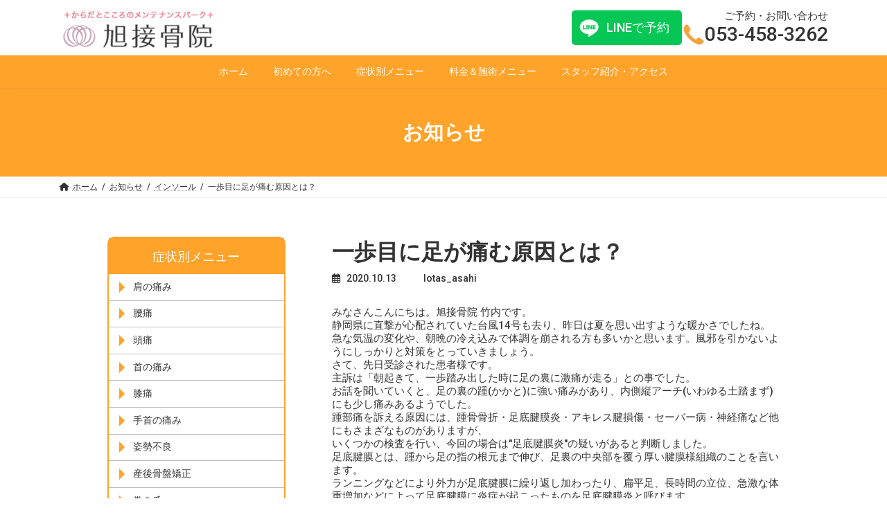

--- FILE ---
content_type: text/html; charset=UTF-8
request_url: https://asahi-sekkotsuin.info/%E8%B6%B3%E3%81%AE%E7%97%9B%E3%81%BF/%E4%B8%80%E6%AD%A9%E7%9B%AE%E3%81%AB%E8%B6%B3%E3%81%8C%E7%97%9B%E3%82%80%E5%8E%9F%E5%9B%A0%E3%81%A8%E3%81%AF%EF%BC%9F/
body_size: 32151
content:
<!DOCTYPE html>
<html dir="ltr" lang="ja" prefix="og: https://ogp.me/ns#">
<head>
<meta charset="utf-8">
<meta http-equiv="X-UA-Compatible" content="IE=edge">
<meta name="viewport" content="width=device-width, initial-scale=1">
<!-- Google tag (gtag.js) --><script async src="https://www.googletagmanager.com/gtag/js?id=G-TR27TKVT3K"></script><script>window.dataLayer = window.dataLayer || [];function gtag(){dataLayer.push(arguments);}gtag('js', new Date());gtag('config', 'G-TR27TKVT3K');</script>
<title>一歩目に足が痛む原因とは？ - 浜松で腰痛・肩こり・交通事故治療等のお悩みは【旭接骨院】│からだとこころのメンテナンスパーク+</title>

		<!-- All in One SEO 4.8.5 - aioseo.com -->
	<meta name="description" content="みなさんこんにちは。旭接骨院 竹内です。 静岡県に直撃が心配されていた台風14号も去り、昨日は夏を思い出すよう" />
	<meta name="robots" content="max-image-preview:large" />
	<meta name="author" content="lotas_asahi"/>
	<link rel="canonical" href="https://asahi-sekkotsuin.info/%e3%82%a4%e3%83%b3%e3%82%bd%e3%83%bc%e3%83%ab/%e4%b8%80%e6%ad%a9%e7%9b%ae%e3%81%ab%e8%b6%b3%e3%81%8c%e7%97%9b%e3%82%80%e5%8e%9f%e5%9b%a0%e3%81%a8%e3%81%af%ef%bc%9f/" />
	<meta name="generator" content="All in One SEO (AIOSEO) 4.8.5" />
		<meta property="og:locale" content="ja_JP" />
		<meta property="og:site_name" content="浜松で腰痛・肩こり・交通事故治療等のお悩みは【旭接骨院】│からだとこころのメンテナンスパーク+ - 旭接骨院は浜松中区で肩こり・腰痛・ひざ痛・むち打ちなどの痛みだけでなく、自律神経や冷え症にも対応する接骨院・整骨院・鍼灸院です。交通事故治療（保険治療対応）最新の機器（メタトロン）で目に見えない原因を徹底追及し、患者様一人一人にあった最適な診察方法で症状の改善へと導きます。" />
		<meta property="og:type" content="article" />
		<meta property="og:title" content="一歩目に足が痛む原因とは？ - 浜松で腰痛・肩こり・交通事故治療等のお悩みは【旭接骨院】│からだとこころのメンテナンスパーク+" />
		<meta property="og:description" content="みなさんこんにちは。旭接骨院 竹内です。 静岡県に直撃が心配されていた台風14号も去り、昨日は夏を思い出すよう" />
		<meta property="og:url" content="https://asahi-sekkotsuin.info/%e3%82%a4%e3%83%b3%e3%82%bd%e3%83%bc%e3%83%ab/%e4%b8%80%e6%ad%a9%e7%9b%ae%e3%81%ab%e8%b6%b3%e3%81%8c%e7%97%9b%e3%82%80%e5%8e%9f%e5%9b%a0%e3%81%a8%e3%81%af%ef%bc%9f/" />
		<meta property="article:published_time" content="2020-10-13T07:17:23+00:00" />
		<meta property="article:modified_time" content="2024-04-14T20:42:50+00:00" />
		<meta name="twitter:card" content="summary_large_image" />
		<meta name="twitter:title" content="一歩目に足が痛む原因とは？ - 浜松で腰痛・肩こり・交通事故治療等のお悩みは【旭接骨院】│からだとこころのメンテナンスパーク+" />
		<meta name="twitter:description" content="みなさんこんにちは。旭接骨院 竹内です。 静岡県に直撃が心配されていた台風14号も去り、昨日は夏を思い出すよう" />
		<script type="application/ld+json" class="aioseo-schema">
			{"@context":"https:\/\/schema.org","@graph":[{"@type":"BlogPosting","@id":"https:\/\/asahi-sekkotsuin.info\/%e3%82%a4%e3%83%b3%e3%82%bd%e3%83%bc%e3%83%ab\/%e4%b8%80%e6%ad%a9%e7%9b%ae%e3%81%ab%e8%b6%b3%e3%81%8c%e7%97%9b%e3%82%80%e5%8e%9f%e5%9b%a0%e3%81%a8%e3%81%af%ef%bc%9f\/#blogposting","name":"\u4e00\u6b69\u76ee\u306b\u8db3\u304c\u75db\u3080\u539f\u56e0\u3068\u306f\uff1f - \u6d5c\u677e\u3067\u8170\u75db\u30fb\u80a9\u3053\u308a\u30fb\u4ea4\u901a\u4e8b\u6545\u6cbb\u7642\u7b49\u306e\u304a\u60a9\u307f\u306f\u3010\u65ed\u63a5\u9aa8\u9662\u3011\u2502\u304b\u3089\u3060\u3068\u3053\u3053\u308d\u306e\u30e1\u30f3\u30c6\u30ca\u30f3\u30b9\u30d1\u30fc\u30af+","headline":"\u4e00\u6b69\u76ee\u306b\u8db3\u304c\u75db\u3080\u539f\u56e0\u3068\u306f\uff1f","author":{"@id":"https:\/\/asahi-sekkotsuin.info\/author\/lotas_asahi\/#author"},"publisher":{"@id":"https:\/\/asahi-sekkotsuin.info\/#organization"},"image":{"@type":"ImageObject","url":1347},"datePublished":"2020-10-13T16:17:23+09:00","dateModified":"2024-04-15T05:42:50+09:00","inLanguage":"ja","mainEntityOfPage":{"@id":"https:\/\/asahi-sekkotsuin.info\/%e3%82%a4%e3%83%b3%e3%82%bd%e3%83%bc%e3%83%ab\/%e4%b8%80%e6%ad%a9%e7%9b%ae%e3%81%ab%e8%b6%b3%e3%81%8c%e7%97%9b%e3%82%80%e5%8e%9f%e5%9b%a0%e3%81%a8%e3%81%af%ef%bc%9f\/#webpage"},"isPartOf":{"@id":"https:\/\/asahi-sekkotsuin.info\/%e3%82%a4%e3%83%b3%e3%82%bd%e3%83%bc%e3%83%ab\/%e4%b8%80%e6%ad%a9%e7%9b%ae%e3%81%ab%e8%b6%b3%e3%81%8c%e7%97%9b%e3%82%80%e5%8e%9f%e5%9b%a0%e3%81%a8%e3%81%af%ef%bc%9f\/#webpage"},"articleSection":"\u30a4\u30f3\u30bd\u30fc\u30eb, \u30b9\u30fc\u30d1\u30fc\u30d5\u30a3\u30fc\u30c8, \u8db3\u306e\u75db\u307f"},{"@type":"BreadcrumbList","@id":"https:\/\/asahi-sekkotsuin.info\/%e3%82%a4%e3%83%b3%e3%82%bd%e3%83%bc%e3%83%ab\/%e4%b8%80%e6%ad%a9%e7%9b%ae%e3%81%ab%e8%b6%b3%e3%81%8c%e7%97%9b%e3%82%80%e5%8e%9f%e5%9b%a0%e3%81%a8%e3%81%af%ef%bc%9f\/#breadcrumblist","itemListElement":[{"@type":"ListItem","@id":"https:\/\/asahi-sekkotsuin.info#listItem","position":1,"name":"\u5bb6","item":"https:\/\/asahi-sekkotsuin.info","nextItem":{"@type":"ListItem","@id":"https:\/\/asahi-sekkotsuin.info\/category\/%e3%82%a4%e3%83%b3%e3%82%bd%e3%83%bc%e3%83%ab\/#listItem","name":"\u30a4\u30f3\u30bd\u30fc\u30eb"}},{"@type":"ListItem","@id":"https:\/\/asahi-sekkotsuin.info\/category\/%e3%82%a4%e3%83%b3%e3%82%bd%e3%83%bc%e3%83%ab\/#listItem","position":2,"name":"\u30a4\u30f3\u30bd\u30fc\u30eb","item":"https:\/\/asahi-sekkotsuin.info\/category\/%e3%82%a4%e3%83%b3%e3%82%bd%e3%83%bc%e3%83%ab\/","nextItem":{"@type":"ListItem","@id":"https:\/\/asahi-sekkotsuin.info\/%e3%82%a4%e3%83%b3%e3%82%bd%e3%83%bc%e3%83%ab\/%e4%b8%80%e6%ad%a9%e7%9b%ae%e3%81%ab%e8%b6%b3%e3%81%8c%e7%97%9b%e3%82%80%e5%8e%9f%e5%9b%a0%e3%81%a8%e3%81%af%ef%bc%9f\/#listItem","name":"\u4e00\u6b69\u76ee\u306b\u8db3\u304c\u75db\u3080\u539f\u56e0\u3068\u306f\uff1f"},"previousItem":{"@type":"ListItem","@id":"https:\/\/asahi-sekkotsuin.info#listItem","name":"\u5bb6"}},{"@type":"ListItem","@id":"https:\/\/asahi-sekkotsuin.info\/%e3%82%a4%e3%83%b3%e3%82%bd%e3%83%bc%e3%83%ab\/%e4%b8%80%e6%ad%a9%e7%9b%ae%e3%81%ab%e8%b6%b3%e3%81%8c%e7%97%9b%e3%82%80%e5%8e%9f%e5%9b%a0%e3%81%a8%e3%81%af%ef%bc%9f\/#listItem","position":3,"name":"\u4e00\u6b69\u76ee\u306b\u8db3\u304c\u75db\u3080\u539f\u56e0\u3068\u306f\uff1f","previousItem":{"@type":"ListItem","@id":"https:\/\/asahi-sekkotsuin.info\/category\/%e3%82%a4%e3%83%b3%e3%82%bd%e3%83%bc%e3%83%ab\/#listItem","name":"\u30a4\u30f3\u30bd\u30fc\u30eb"}}]},{"@type":"Organization","@id":"https:\/\/asahi-sekkotsuin.info\/#organization","name":"\u65ed\u63a5\u9aa8\u9662","description":"\u65ed\u63a5\u9aa8\u9662\u306f\u6d5c\u677e\u4e2d\u533a\u3067\u80a9\u3053\u308a\u30fb\u8170\u75db\u30fb\u3072\u3056\u75db\u30fb\u3080\u3061\u6253\u3061\u306a\u3069\u306e\u75db\u307f\u3060\u3051\u3067\u306a\u304f\u3001\u81ea\u5f8b\u795e\u7d4c\u3084\u51b7\u3048\u75c7\u306b\u3082\u5bfe\u5fdc\u3059\u308b\u63a5\u9aa8\u9662\u30fb\u6574\u9aa8\u9662\u30fb\u937c\u7078\u9662\u3067\u3059\u3002\u4ea4\u901a\u4e8b\u6545\u6cbb\u7642\uff08\u4fdd\u967a\u6cbb\u7642\u5bfe\u5fdc\uff09\u6700\u65b0\u306e\u6a5f\u5668\uff08\u30e1\u30bf\u30c8\u30ed\u30f3\uff09\u3067\u76ee\u306b\u898b\u3048\u306a\u3044\u539f\u56e0\u3092\u5fb9\u5e95\u8ffd\u53ca\u3057\u3001\u60a3\u8005\u69d8\u4e00\u4eba\u4e00\u4eba\u306b\u3042\u3063\u305f\u6700\u9069\u306a\u8a3a\u5bdf\u65b9\u6cd5\u3067\u75c7\u72b6\u306e\u6539\u5584\u3078\u3068\u5c0e\u304d\u307e\u3059\u3002","url":"https:\/\/asahi-sekkotsuin.info\/"},{"@type":"Person","@id":"https:\/\/asahi-sekkotsuin.info\/author\/lotas_asahi\/#author","url":"https:\/\/asahi-sekkotsuin.info\/author\/lotas_asahi\/","name":"lotas_asahi"},{"@type":"WebPage","@id":"https:\/\/asahi-sekkotsuin.info\/%e3%82%a4%e3%83%b3%e3%82%bd%e3%83%bc%e3%83%ab\/%e4%b8%80%e6%ad%a9%e7%9b%ae%e3%81%ab%e8%b6%b3%e3%81%8c%e7%97%9b%e3%82%80%e5%8e%9f%e5%9b%a0%e3%81%a8%e3%81%af%ef%bc%9f\/#webpage","url":"https:\/\/asahi-sekkotsuin.info\/%e3%82%a4%e3%83%b3%e3%82%bd%e3%83%bc%e3%83%ab\/%e4%b8%80%e6%ad%a9%e7%9b%ae%e3%81%ab%e8%b6%b3%e3%81%8c%e7%97%9b%e3%82%80%e5%8e%9f%e5%9b%a0%e3%81%a8%e3%81%af%ef%bc%9f\/","name":"\u4e00\u6b69\u76ee\u306b\u8db3\u304c\u75db\u3080\u539f\u56e0\u3068\u306f\uff1f - \u6d5c\u677e\u3067\u8170\u75db\u30fb\u80a9\u3053\u308a\u30fb\u4ea4\u901a\u4e8b\u6545\u6cbb\u7642\u7b49\u306e\u304a\u60a9\u307f\u306f\u3010\u65ed\u63a5\u9aa8\u9662\u3011\u2502\u304b\u3089\u3060\u3068\u3053\u3053\u308d\u306e\u30e1\u30f3\u30c6\u30ca\u30f3\u30b9\u30d1\u30fc\u30af+","description":"\u307f\u306a\u3055\u3093\u3053\u3093\u306b\u3061\u306f\u3002\u65ed\u63a5\u9aa8\u9662 \u7af9\u5185\u3067\u3059\u3002 \u9759\u5ca1\u770c\u306b\u76f4\u6483\u304c\u5fc3\u914d\u3055\u308c\u3066\u3044\u305f\u53f0\u98a814\u53f7\u3082\u53bb\u308a\u3001\u6628\u65e5\u306f\u590f\u3092\u601d\u3044\u51fa\u3059\u3088\u3046","inLanguage":"ja","isPartOf":{"@id":"https:\/\/asahi-sekkotsuin.info\/#website"},"breadcrumb":{"@id":"https:\/\/asahi-sekkotsuin.info\/%e3%82%a4%e3%83%b3%e3%82%bd%e3%83%bc%e3%83%ab\/%e4%b8%80%e6%ad%a9%e7%9b%ae%e3%81%ab%e8%b6%b3%e3%81%8c%e7%97%9b%e3%82%80%e5%8e%9f%e5%9b%a0%e3%81%a8%e3%81%af%ef%bc%9f\/#breadcrumblist"},"author":{"@id":"https:\/\/asahi-sekkotsuin.info\/author\/lotas_asahi\/#author"},"creator":{"@id":"https:\/\/asahi-sekkotsuin.info\/author\/lotas_asahi\/#author"},"image":{"@type":"ImageObject","url":1347,"@id":"https:\/\/asahi-sekkotsuin.info\/%e3%82%a4%e3%83%b3%e3%82%bd%e3%83%bc%e3%83%ab\/%e4%b8%80%e6%ad%a9%e7%9b%ae%e3%81%ab%e8%b6%b3%e3%81%8c%e7%97%9b%e3%82%80%e5%8e%9f%e5%9b%a0%e3%81%a8%e3%81%af%ef%bc%9f\/#mainImage"},"primaryImageOfPage":{"@id":"https:\/\/asahi-sekkotsuin.info\/%e3%82%a4%e3%83%b3%e3%82%bd%e3%83%bc%e3%83%ab\/%e4%b8%80%e6%ad%a9%e7%9b%ae%e3%81%ab%e8%b6%b3%e3%81%8c%e7%97%9b%e3%82%80%e5%8e%9f%e5%9b%a0%e3%81%a8%e3%81%af%ef%bc%9f\/#mainImage"},"datePublished":"2020-10-13T16:17:23+09:00","dateModified":"2024-04-15T05:42:50+09:00"},{"@type":"WebSite","@id":"https:\/\/asahi-sekkotsuin.info\/#website","url":"https:\/\/asahi-sekkotsuin.info\/","name":"\u6d5c\u677e\u3067\u8170\u75db\u30fb\u80a9\u3053\u308a\u30fb\u4ea4\u901a\u4e8b\u6545\u6cbb\u7642\u7b49\u306e\u304a\u60a9\u307f\u306f\u3010\u65ed\u63a5\u9aa8\u9662\u3011\u2502\u304b\u3089\u3060\u3068\u3053\u3053\u308d\u306e\u30e1\u30f3\u30c6\u30ca\u30f3\u30b9\u30d1\u30fc\u30af+","description":"\u65ed\u63a5\u9aa8\u9662\u306f\u6d5c\u677e\u4e2d\u533a\u3067\u80a9\u3053\u308a\u30fb\u8170\u75db\u30fb\u3072\u3056\u75db\u30fb\u3080\u3061\u6253\u3061\u306a\u3069\u306e\u75db\u307f\u3060\u3051\u3067\u306a\u304f\u3001\u81ea\u5f8b\u795e\u7d4c\u3084\u51b7\u3048\u75c7\u306b\u3082\u5bfe\u5fdc\u3059\u308b\u63a5\u9aa8\u9662\u30fb\u6574\u9aa8\u9662\u30fb\u937c\u7078\u9662\u3067\u3059\u3002\u4ea4\u901a\u4e8b\u6545\u6cbb\u7642\uff08\u4fdd\u967a\u6cbb\u7642\u5bfe\u5fdc\uff09\u6700\u65b0\u306e\u6a5f\u5668\uff08\u30e1\u30bf\u30c8\u30ed\u30f3\uff09\u3067\u76ee\u306b\u898b\u3048\u306a\u3044\u539f\u56e0\u3092\u5fb9\u5e95\u8ffd\u53ca\u3057\u3001\u60a3\u8005\u69d8\u4e00\u4eba\u4e00\u4eba\u306b\u3042\u3063\u305f\u6700\u9069\u306a\u8a3a\u5bdf\u65b9\u6cd5\u3067\u75c7\u72b6\u306e\u6539\u5584\u3078\u3068\u5c0e\u304d\u307e\u3059\u3002","inLanguage":"ja","publisher":{"@id":"https:\/\/asahi-sekkotsuin.info\/#organization"}}]}
		</script>
		<!-- All in One SEO -->

    <!-- Google tag (gtag.js) -->
    <script async src="https://www.googletagmanager.com/gtag/js?id=AW-16499299816"></script>
    <script>
        window.dataLayer = window.dataLayer || [];
        function gtag(){dataLayer.push(arguments);}
        gtag('js', new Date());
        gtag('config', 'AW-16499299816');
    </script>

    <!-- Event snippet for LINEタップ conversion -->
    <script>
        function gtag_report_line_conversion(url) {
            var callback = function () {
                if (typeof(url) != 'undefined') {
                    window.location = url;
                }
            };
            gtag('event', 'conversion', {
                'send_to': 'AW-16499299816/WI3SCJWihvsZEOirvbs9',
                'transaction_id': '',
                'event_callback': callback
            });
            return false;
        }
    </script>

    <!-- Event snippet for 電話タップ conversion -->
    <script>
        function gtag_report_phone_conversion(url) {
            var callback = function () {
                if (typeof(url) != 'undefined') {
                    window.location = url;
                }
            };
            gtag('event', 'conversion', {
                'send_to': 'AW-16499299816/RUw2CJekhvsZEOirvbs9',
                'event_callback': callback
            });
            return false;
        }
    </script>
    <link rel="alternate" type="application/rss+xml" title="浜松で腰痛・肩こり・交通事故治療等のお悩みは【旭接骨院】│からだとこころのメンテナンスパーク+ &raquo; フィード" href="https://asahi-sekkotsuin.info/feed/" />
<link rel="alternate" type="application/rss+xml" title="浜松で腰痛・肩こり・交通事故治療等のお悩みは【旭接骨院】│からだとこころのメンテナンスパーク+ &raquo; コメントフィード" href="https://asahi-sekkotsuin.info/comments/feed/" />
<link rel="alternate" title="oEmbed (JSON)" type="application/json+oembed" href="https://asahi-sekkotsuin.info/wp-json/oembed/1.0/embed?url=https%3A%2F%2Fasahi-sekkotsuin.info%2F%25e3%2582%25a4%25e3%2583%25b3%25e3%2582%25bd%25e3%2583%25bc%25e3%2583%25ab%2F%25e4%25b8%2580%25e6%25ad%25a9%25e7%259b%25ae%25e3%2581%25ab%25e8%25b6%25b3%25e3%2581%258c%25e7%2597%259b%25e3%2582%2580%25e5%258e%259f%25e5%259b%25a0%25e3%2581%25a8%25e3%2581%25af%25ef%25bc%259f%2F" />
<link rel="alternate" title="oEmbed (XML)" type="text/xml+oembed" href="https://asahi-sekkotsuin.info/wp-json/oembed/1.0/embed?url=https%3A%2F%2Fasahi-sekkotsuin.info%2F%25e3%2582%25a4%25e3%2583%25b3%25e3%2582%25bd%25e3%2583%25bc%25e3%2583%25ab%2F%25e4%25b8%2580%25e6%25ad%25a9%25e7%259b%25ae%25e3%2581%25ab%25e8%25b6%25b3%25e3%2581%258c%25e7%2597%259b%25e3%2582%2580%25e5%258e%259f%25e5%259b%25a0%25e3%2581%25a8%25e3%2581%25af%25ef%25bc%259f%2F&#038;format=xml" />
<meta name="description" content="みなさんこんにちは。旭接骨院 竹内です。静岡県に直撃が心配されていた台風14号も去り、昨日は夏を思い出すような暖かさでしたね。急な気温の変化や、朝晩の冷え込みで体調を崩される方も多いかと思います。風邪を引かないようにしっかりと対策をとっていきましょう。さて、先日受診された患者様です。主訴は「朝起きて、一歩踏み出した時に足の裏に激痛が走る」との事でした。お話を聞いていくと、足の裏の踵(かかと)に強い痛みがあり、内側縦アーチ(いわ" /><style id='wp-img-auto-sizes-contain-inline-css' type='text/css'>
img:is([sizes=auto i],[sizes^="auto," i]){contain-intrinsic-size:3000px 1500px}
/*# sourceURL=wp-img-auto-sizes-contain-inline-css */
</style>
<style id='vkExUnit_common_style-css' type='text/css'>:root{--vk-color-border-hr:rgba(0,0,0,0.07);--vk-color-bg-accent:rgba(0,0,0,0.02);--vk-color-border-light:rgba(0,0,0,0.07);--vk-color-border-zuru:rgba(255,255,255,0.8);--vk-color-text-meta:#d44950;--vk-color-text-body:#555555;--vk-color-text-link:#666666;--vk-color-text-link-hover:#1e73be;--vk-size-radius:4px;--vk-size-radius-sm:2px;--vk-size-text:16px;--vk-size-text-meta:0.75rem;--vk-size-text-lg:1.313rem;--vk-size-text-sm:0.875rem;--vk-size-text-xs:0.75rem;--vk-margin-meta:0.5rem;--vk-margin-block-bottom:2rem}.btn{white-space:inherit}[class^=vk_icon_w_r_sns_]{text-transform:none;font-weight:400;font-style:normal;font-variant:normal;font-family:vk_sns;line-height:1;speak:none;-webkit-font-smoothing:antialiased;-moz-osx-font-smoothing:grayscale}.page_top_btn{position:fixed;right:2%;bottom:3%;z-index:99999;width:40px;height:38px;color:transparent;border:none;background:rgba(0,0,0,.8);box-shadow:0 0 0 1px rgba(255,255,255,.8),0 0 0 2px rgba(0,0,0,.8);background-image:var(--ver_page_top_button_url);background-size:50%;background-repeat:no-repeat;background-position:center;opacity:0;transition:opacity .3s;text-decoration:none}.page_top_btn:hover{transition:opacity .3s;color:transparent;text-decoration:none}.scrolled .page_top_btn{display:block;opacity:1;color:transparent}</style>
<style id='vkExUnit_common_style-inline-css' type='text/css'>
.grecaptcha-badge{bottom: 85px !important;}
:root {--ver_page_top_button_url:url(https://asahi-sekkotsuin.info/wp-content/plugins/vk-all-in-one-expansion-unit/assets/images/to-top-btn-icon.svg);}@font-face {font-weight: normal;font-style: normal;font-family: "vk_sns";src: url("https://asahi-sekkotsuin.info/wp-content/plugins/vk-all-in-one-expansion-unit/inc/sns/icons/fonts/vk_sns.eot?-bq20cj");src: url("https://asahi-sekkotsuin.info/wp-content/plugins/vk-all-in-one-expansion-unit/inc/sns/icons/fonts/vk_sns.eot?#iefix-bq20cj") format("embedded-opentype"),url("https://asahi-sekkotsuin.info/wp-content/plugins/vk-all-in-one-expansion-unit/inc/sns/icons/fonts/vk_sns.woff?-bq20cj") format("woff"),url("https://asahi-sekkotsuin.info/wp-content/plugins/vk-all-in-one-expansion-unit/inc/sns/icons/fonts/vk_sns.ttf?-bq20cj") format("truetype"),url("https://asahi-sekkotsuin.info/wp-content/plugins/vk-all-in-one-expansion-unit/inc/sns/icons/fonts/vk_sns.svg?-bq20cj#vk_sns") format("svg");}
.veu_promotion-alert__content--text {border: 1px solid rgba(0,0,0,0.125);padding: 0.5em 1em;border-radius: var(--vk-size-radius);margin-bottom: var(--vk-margin-block-bottom);font-size: 0.875rem;}/* Alert Content部分に段落タグを入れた場合に最後の段落の余白を0にする */.veu_promotion-alert__content--text p:last-of-type{margin-bottom:0;margin-top: 0;}
/*# sourceURL=vkExUnit_common_style-inline-css */
</style>
<style id='wp-block-library-inline-css' type='text/css'>
:root{--wp-block-synced-color:#7a00df;--wp-block-synced-color--rgb:122,0,223;--wp-bound-block-color:var(--wp-block-synced-color);--wp-editor-canvas-background:#ddd;--wp-admin-theme-color:#007cba;--wp-admin-theme-color--rgb:0,124,186;--wp-admin-theme-color-darker-10:#006ba1;--wp-admin-theme-color-darker-10--rgb:0,107,160.5;--wp-admin-theme-color-darker-20:#005a87;--wp-admin-theme-color-darker-20--rgb:0,90,135;--wp-admin-border-width-focus:2px}@media (min-resolution:192dpi){:root{--wp-admin-border-width-focus:1.5px}}.wp-element-button{cursor:pointer}:root .has-very-light-gray-background-color{background-color:#eee}:root .has-very-dark-gray-background-color{background-color:#313131}:root .has-very-light-gray-color{color:#eee}:root .has-very-dark-gray-color{color:#313131}:root .has-vivid-green-cyan-to-vivid-cyan-blue-gradient-background{background:linear-gradient(135deg,#00d084,#0693e3)}:root .has-purple-crush-gradient-background{background:linear-gradient(135deg,#34e2e4,#4721fb 50%,#ab1dfe)}:root .has-hazy-dawn-gradient-background{background:linear-gradient(135deg,#faaca8,#dad0ec)}:root .has-subdued-olive-gradient-background{background:linear-gradient(135deg,#fafae1,#67a671)}:root .has-atomic-cream-gradient-background{background:linear-gradient(135deg,#fdd79a,#004a59)}:root .has-nightshade-gradient-background{background:linear-gradient(135deg,#330968,#31cdcf)}:root .has-midnight-gradient-background{background:linear-gradient(135deg,#020381,#2874fc)}:root{--wp--preset--font-size--normal:16px;--wp--preset--font-size--huge:42px}.has-regular-font-size{font-size:1em}.has-larger-font-size{font-size:2.625em}.has-normal-font-size{font-size:var(--wp--preset--font-size--normal)}.has-huge-font-size{font-size:var(--wp--preset--font-size--huge)}.has-text-align-center{text-align:center}.has-text-align-left{text-align:left}.has-text-align-right{text-align:right}.has-fit-text{white-space:nowrap!important}#end-resizable-editor-section{display:none}.aligncenter{clear:both}.items-justified-left{justify-content:flex-start}.items-justified-center{justify-content:center}.items-justified-right{justify-content:flex-end}.items-justified-space-between{justify-content:space-between}.screen-reader-text{border:0;clip-path:inset(50%);height:1px;margin:-1px;overflow:hidden;padding:0;position:absolute;width:1px;word-wrap:normal!important}.screen-reader-text:focus{background-color:#ddd;clip-path:none;color:#444;display:block;font-size:1em;height:auto;left:5px;line-height:normal;padding:15px 23px 14px;text-decoration:none;top:5px;width:auto;z-index:100000}html :where(.has-border-color){border-style:solid}html :where([style*=border-top-color]){border-top-style:solid}html :where([style*=border-right-color]){border-right-style:solid}html :where([style*=border-bottom-color]){border-bottom-style:solid}html :where([style*=border-left-color]){border-left-style:solid}html :where([style*=border-width]){border-style:solid}html :where([style*=border-top-width]){border-top-style:solid}html :where([style*=border-right-width]){border-right-style:solid}html :where([style*=border-bottom-width]){border-bottom-style:solid}html :where([style*=border-left-width]){border-left-style:solid}html :where(img[class*=wp-image-]){height:auto;max-width:100%}:where(figure){margin:0 0 1em}html :where(.is-position-sticky){--wp-admin--admin-bar--position-offset:var(--wp-admin--admin-bar--height,0px)}@media screen and (max-width:600px){html :where(.is-position-sticky){--wp-admin--admin-bar--position-offset:0px}}
/* VK Color Palettes */:root{ --vk-color-primary:#ffa32b}:root .has-vk-color-primary-color { color:var(--vk-color-primary); }:root .has-vk-color-primary-background-color { background-color:var(--vk-color-primary); }:root{ --vk-color-primary-dark:#cc8222}:root .has-vk-color-primary-dark-color { color:var(--vk-color-primary-dark); }:root .has-vk-color-primary-dark-background-color { background-color:var(--vk-color-primary-dark); }:root{ --vk-color-primary-vivid:#ffb32f}:root .has-vk-color-primary-vivid-color { color:var(--vk-color-primary-vivid); }:root .has-vk-color-primary-vivid-background-color { background-color:var(--vk-color-primary-vivid); }

/*# sourceURL=wp-block-library-inline-css */
</style><style id='wp-block-image-inline-css' type='text/css'>
.wp-block-image>a,.wp-block-image>figure>a{display:inline-block}.wp-block-image img{box-sizing:border-box;height:auto;max-width:100%;vertical-align:bottom}@media not (prefers-reduced-motion){.wp-block-image img.hide{visibility:hidden}.wp-block-image img.show{animation:show-content-image .4s}}.wp-block-image[style*=border-radius] img,.wp-block-image[style*=border-radius]>a{border-radius:inherit}.wp-block-image.has-custom-border img{box-sizing:border-box}.wp-block-image.aligncenter{text-align:center}.wp-block-image.alignfull>a,.wp-block-image.alignwide>a{width:100%}.wp-block-image.alignfull img,.wp-block-image.alignwide img{height:auto;width:100%}.wp-block-image .aligncenter,.wp-block-image .alignleft,.wp-block-image .alignright,.wp-block-image.aligncenter,.wp-block-image.alignleft,.wp-block-image.alignright{display:table}.wp-block-image .aligncenter>figcaption,.wp-block-image .alignleft>figcaption,.wp-block-image .alignright>figcaption,.wp-block-image.aligncenter>figcaption,.wp-block-image.alignleft>figcaption,.wp-block-image.alignright>figcaption{caption-side:bottom;display:table-caption}.wp-block-image .alignleft{float:left;margin:.5em 1em .5em 0}.wp-block-image .alignright{float:right;margin:.5em 0 .5em 1em}.wp-block-image .aligncenter{margin-left:auto;margin-right:auto}.wp-block-image :where(figcaption){margin-bottom:1em;margin-top:.5em}.wp-block-image.is-style-circle-mask img{border-radius:9999px}@supports ((-webkit-mask-image:none) or (mask-image:none)) or (-webkit-mask-image:none){.wp-block-image.is-style-circle-mask img{border-radius:0;-webkit-mask-image:url('data:image/svg+xml;utf8,<svg viewBox="0 0 100 100" xmlns="http://www.w3.org/2000/svg"><circle cx="50" cy="50" r="50"/></svg>');mask-image:url('data:image/svg+xml;utf8,<svg viewBox="0 0 100 100" xmlns="http://www.w3.org/2000/svg"><circle cx="50" cy="50" r="50"/></svg>');mask-mode:alpha;-webkit-mask-position:center;mask-position:center;-webkit-mask-repeat:no-repeat;mask-repeat:no-repeat;-webkit-mask-size:contain;mask-size:contain}}:root :where(.wp-block-image.is-style-rounded img,.wp-block-image .is-style-rounded img){border-radius:9999px}.wp-block-image figure{margin:0}.wp-lightbox-container{display:flex;flex-direction:column;position:relative}.wp-lightbox-container img{cursor:zoom-in}.wp-lightbox-container img:hover+button{opacity:1}.wp-lightbox-container button{align-items:center;backdrop-filter:blur(16px) saturate(180%);background-color:#5a5a5a40;border:none;border-radius:4px;cursor:zoom-in;display:flex;height:20px;justify-content:center;opacity:0;padding:0;position:absolute;right:16px;text-align:center;top:16px;width:20px;z-index:100}@media not (prefers-reduced-motion){.wp-lightbox-container button{transition:opacity .2s ease}}.wp-lightbox-container button:focus-visible{outline:3px auto #5a5a5a40;outline:3px auto -webkit-focus-ring-color;outline-offset:3px}.wp-lightbox-container button:hover{cursor:pointer;opacity:1}.wp-lightbox-container button:focus{opacity:1}.wp-lightbox-container button:focus,.wp-lightbox-container button:hover,.wp-lightbox-container button:not(:hover):not(:active):not(.has-background){background-color:#5a5a5a40;border:none}.wp-lightbox-overlay{box-sizing:border-box;cursor:zoom-out;height:100vh;left:0;overflow:hidden;position:fixed;top:0;visibility:hidden;width:100%;z-index:100000}.wp-lightbox-overlay .close-button{align-items:center;cursor:pointer;display:flex;justify-content:center;min-height:40px;min-width:40px;padding:0;position:absolute;right:calc(env(safe-area-inset-right) + 16px);top:calc(env(safe-area-inset-top) + 16px);z-index:5000000}.wp-lightbox-overlay .close-button:focus,.wp-lightbox-overlay .close-button:hover,.wp-lightbox-overlay .close-button:not(:hover):not(:active):not(.has-background){background:none;border:none}.wp-lightbox-overlay .lightbox-image-container{height:var(--wp--lightbox-container-height);left:50%;overflow:hidden;position:absolute;top:50%;transform:translate(-50%,-50%);transform-origin:top left;width:var(--wp--lightbox-container-width);z-index:9999999999}.wp-lightbox-overlay .wp-block-image{align-items:center;box-sizing:border-box;display:flex;height:100%;justify-content:center;margin:0;position:relative;transform-origin:0 0;width:100%;z-index:3000000}.wp-lightbox-overlay .wp-block-image img{height:var(--wp--lightbox-image-height);min-height:var(--wp--lightbox-image-height);min-width:var(--wp--lightbox-image-width);width:var(--wp--lightbox-image-width)}.wp-lightbox-overlay .wp-block-image figcaption{display:none}.wp-lightbox-overlay button{background:none;border:none}.wp-lightbox-overlay .scrim{background-color:#fff;height:100%;opacity:.9;position:absolute;width:100%;z-index:2000000}.wp-lightbox-overlay.active{visibility:visible}@media not (prefers-reduced-motion){.wp-lightbox-overlay.active{animation:turn-on-visibility .25s both}.wp-lightbox-overlay.active img{animation:turn-on-visibility .35s both}.wp-lightbox-overlay.show-closing-animation:not(.active){animation:turn-off-visibility .35s both}.wp-lightbox-overlay.show-closing-animation:not(.active) img{animation:turn-off-visibility .25s both}.wp-lightbox-overlay.zoom.active{animation:none;opacity:1;visibility:visible}.wp-lightbox-overlay.zoom.active .lightbox-image-container{animation:lightbox-zoom-in .4s}.wp-lightbox-overlay.zoom.active .lightbox-image-container img{animation:none}.wp-lightbox-overlay.zoom.active .scrim{animation:turn-on-visibility .4s forwards}.wp-lightbox-overlay.zoom.show-closing-animation:not(.active){animation:none}.wp-lightbox-overlay.zoom.show-closing-animation:not(.active) .lightbox-image-container{animation:lightbox-zoom-out .4s}.wp-lightbox-overlay.zoom.show-closing-animation:not(.active) .lightbox-image-container img{animation:none}.wp-lightbox-overlay.zoom.show-closing-animation:not(.active) .scrim{animation:turn-off-visibility .4s forwards}}@keyframes show-content-image{0%{visibility:hidden}99%{visibility:hidden}to{visibility:visible}}@keyframes turn-on-visibility{0%{opacity:0}to{opacity:1}}@keyframes turn-off-visibility{0%{opacity:1;visibility:visible}99%{opacity:0;visibility:visible}to{opacity:0;visibility:hidden}}@keyframes lightbox-zoom-in{0%{transform:translate(calc((-100vw + var(--wp--lightbox-scrollbar-width))/2 + var(--wp--lightbox-initial-left-position)),calc(-50vh + var(--wp--lightbox-initial-top-position))) scale(var(--wp--lightbox-scale))}to{transform:translate(-50%,-50%) scale(1)}}@keyframes lightbox-zoom-out{0%{transform:translate(-50%,-50%) scale(1);visibility:visible}99%{visibility:visible}to{transform:translate(calc((-100vw + var(--wp--lightbox-scrollbar-width))/2 + var(--wp--lightbox-initial-left-position)),calc(-50vh + var(--wp--lightbox-initial-top-position))) scale(var(--wp--lightbox-scale));visibility:hidden}}
/*# sourceURL=https://asahi-sekkotsuin.info/wp-includes/blocks/image/style.min.css */
</style>
<style id='global-styles-inline-css' type='text/css'>
:root{--wp--preset--aspect-ratio--square: 1;--wp--preset--aspect-ratio--4-3: 4/3;--wp--preset--aspect-ratio--3-4: 3/4;--wp--preset--aspect-ratio--3-2: 3/2;--wp--preset--aspect-ratio--2-3: 2/3;--wp--preset--aspect-ratio--16-9: 16/9;--wp--preset--aspect-ratio--9-16: 9/16;--wp--preset--color--black: #000000;--wp--preset--color--cyan-bluish-gray: #abb8c3;--wp--preset--color--white: #ffffff;--wp--preset--color--pale-pink: #f78da7;--wp--preset--color--vivid-red: #cf2e2e;--wp--preset--color--luminous-vivid-orange: #ff6900;--wp--preset--color--luminous-vivid-amber: #fcb900;--wp--preset--color--light-green-cyan: #7bdcb5;--wp--preset--color--vivid-green-cyan: #00d084;--wp--preset--color--pale-cyan-blue: #8ed1fc;--wp--preset--color--vivid-cyan-blue: #0693e3;--wp--preset--color--vivid-purple: #9b51e0;--wp--preset--gradient--vivid-cyan-blue-to-vivid-purple: linear-gradient(135deg,rgba(6,147,227,1) 0%,rgb(155,81,224) 100%);--wp--preset--gradient--light-green-cyan-to-vivid-green-cyan: linear-gradient(135deg,rgb(122,220,180) 0%,rgb(0,208,130) 100%);--wp--preset--gradient--luminous-vivid-amber-to-luminous-vivid-orange: linear-gradient(135deg,rgba(252,185,0,1) 0%,rgba(255,105,0,1) 100%);--wp--preset--gradient--luminous-vivid-orange-to-vivid-red: linear-gradient(135deg,rgba(255,105,0,1) 0%,rgb(207,46,46) 100%);--wp--preset--gradient--very-light-gray-to-cyan-bluish-gray: linear-gradient(135deg,rgb(238,238,238) 0%,rgb(169,184,195) 100%);--wp--preset--gradient--cool-to-warm-spectrum: linear-gradient(135deg,rgb(74,234,220) 0%,rgb(151,120,209) 20%,rgb(207,42,186) 40%,rgb(238,44,130) 60%,rgb(251,105,98) 80%,rgb(254,248,76) 100%);--wp--preset--gradient--blush-light-purple: linear-gradient(135deg,rgb(255,206,236) 0%,rgb(152,150,240) 100%);--wp--preset--gradient--blush-bordeaux: linear-gradient(135deg,rgb(254,205,165) 0%,rgb(254,45,45) 50%,rgb(107,0,62) 100%);--wp--preset--gradient--luminous-dusk: linear-gradient(135deg,rgb(255,203,112) 0%,rgb(199,81,192) 50%,rgb(65,88,208) 100%);--wp--preset--gradient--pale-ocean: linear-gradient(135deg,rgb(255,245,203) 0%,rgb(182,227,212) 50%,rgb(51,167,181) 100%);--wp--preset--gradient--electric-grass: linear-gradient(135deg,rgb(202,248,128) 0%,rgb(113,206,126) 100%);--wp--preset--gradient--midnight: linear-gradient(135deg,rgb(2,3,129) 0%,rgb(40,116,252) 100%);--wp--preset--gradient--vivid-green-cyan-to-vivid-cyan-blue: linear-gradient(135deg,rgba(0,208,132,1) 0%,rgba(6,147,227,1) 100%);--wp--preset--font-size--small: 14px;--wp--preset--font-size--medium: 20px;--wp--preset--font-size--large: 24px;--wp--preset--font-size--x-large: 42px;--wp--preset--font-size--regular: 16px;--wp--preset--font-size--huge: 36px;--wp--preset--spacing--20: 0.44rem;--wp--preset--spacing--30: 0.67rem;--wp--preset--spacing--40: 1rem;--wp--preset--spacing--50: 1.5rem;--wp--preset--spacing--60: 2.25rem;--wp--preset--spacing--70: 3.38rem;--wp--preset--spacing--80: 5.06rem;--wp--preset--shadow--natural: 6px 6px 9px rgba(0, 0, 0, 0.2);--wp--preset--shadow--deep: 12px 12px 50px rgba(0, 0, 0, 0.4);--wp--preset--shadow--sharp: 6px 6px 0px rgba(0, 0, 0, 0.2);--wp--preset--shadow--outlined: 6px 6px 0px -3px rgb(255, 255, 255), 6px 6px rgb(0, 0, 0);--wp--preset--shadow--crisp: 6px 6px 0px rgb(0, 0, 0);}:where(.is-layout-flex){gap: 0.5em;}:where(.is-layout-grid){gap: 0.5em;}body .is-layout-flex{display: flex;}.is-layout-flex{flex-wrap: wrap;align-items: center;}.is-layout-flex > :is(*, div){margin: 0;}body .is-layout-grid{display: grid;}.is-layout-grid > :is(*, div){margin: 0;}:where(.wp-block-columns.is-layout-flex){gap: 2em;}:where(.wp-block-columns.is-layout-grid){gap: 2em;}:where(.wp-block-post-template.is-layout-flex){gap: 1.25em;}:where(.wp-block-post-template.is-layout-grid){gap: 1.25em;}.has-black-color{color: var(--wp--preset--color--black) !important;}.has-cyan-bluish-gray-color{color: var(--wp--preset--color--cyan-bluish-gray) !important;}.has-white-color{color: var(--wp--preset--color--white) !important;}.has-pale-pink-color{color: var(--wp--preset--color--pale-pink) !important;}.has-vivid-red-color{color: var(--wp--preset--color--vivid-red) !important;}.has-luminous-vivid-orange-color{color: var(--wp--preset--color--luminous-vivid-orange) !important;}.has-luminous-vivid-amber-color{color: var(--wp--preset--color--luminous-vivid-amber) !important;}.has-light-green-cyan-color{color: var(--wp--preset--color--light-green-cyan) !important;}.has-vivid-green-cyan-color{color: var(--wp--preset--color--vivid-green-cyan) !important;}.has-pale-cyan-blue-color{color: var(--wp--preset--color--pale-cyan-blue) !important;}.has-vivid-cyan-blue-color{color: var(--wp--preset--color--vivid-cyan-blue) !important;}.has-vivid-purple-color{color: var(--wp--preset--color--vivid-purple) !important;}.has-black-background-color{background-color: var(--wp--preset--color--black) !important;}.has-cyan-bluish-gray-background-color{background-color: var(--wp--preset--color--cyan-bluish-gray) !important;}.has-white-background-color{background-color: var(--wp--preset--color--white) !important;}.has-pale-pink-background-color{background-color: var(--wp--preset--color--pale-pink) !important;}.has-vivid-red-background-color{background-color: var(--wp--preset--color--vivid-red) !important;}.has-luminous-vivid-orange-background-color{background-color: var(--wp--preset--color--luminous-vivid-orange) !important;}.has-luminous-vivid-amber-background-color{background-color: var(--wp--preset--color--luminous-vivid-amber) !important;}.has-light-green-cyan-background-color{background-color: var(--wp--preset--color--light-green-cyan) !important;}.has-vivid-green-cyan-background-color{background-color: var(--wp--preset--color--vivid-green-cyan) !important;}.has-pale-cyan-blue-background-color{background-color: var(--wp--preset--color--pale-cyan-blue) !important;}.has-vivid-cyan-blue-background-color{background-color: var(--wp--preset--color--vivid-cyan-blue) !important;}.has-vivid-purple-background-color{background-color: var(--wp--preset--color--vivid-purple) !important;}.has-black-border-color{border-color: var(--wp--preset--color--black) !important;}.has-cyan-bluish-gray-border-color{border-color: var(--wp--preset--color--cyan-bluish-gray) !important;}.has-white-border-color{border-color: var(--wp--preset--color--white) !important;}.has-pale-pink-border-color{border-color: var(--wp--preset--color--pale-pink) !important;}.has-vivid-red-border-color{border-color: var(--wp--preset--color--vivid-red) !important;}.has-luminous-vivid-orange-border-color{border-color: var(--wp--preset--color--luminous-vivid-orange) !important;}.has-luminous-vivid-amber-border-color{border-color: var(--wp--preset--color--luminous-vivid-amber) !important;}.has-light-green-cyan-border-color{border-color: var(--wp--preset--color--light-green-cyan) !important;}.has-vivid-green-cyan-border-color{border-color: var(--wp--preset--color--vivid-green-cyan) !important;}.has-pale-cyan-blue-border-color{border-color: var(--wp--preset--color--pale-cyan-blue) !important;}.has-vivid-cyan-blue-border-color{border-color: var(--wp--preset--color--vivid-cyan-blue) !important;}.has-vivid-purple-border-color{border-color: var(--wp--preset--color--vivid-purple) !important;}.has-vivid-cyan-blue-to-vivid-purple-gradient-background{background: var(--wp--preset--gradient--vivid-cyan-blue-to-vivid-purple) !important;}.has-light-green-cyan-to-vivid-green-cyan-gradient-background{background: var(--wp--preset--gradient--light-green-cyan-to-vivid-green-cyan) !important;}.has-luminous-vivid-amber-to-luminous-vivid-orange-gradient-background{background: var(--wp--preset--gradient--luminous-vivid-amber-to-luminous-vivid-orange) !important;}.has-luminous-vivid-orange-to-vivid-red-gradient-background{background: var(--wp--preset--gradient--luminous-vivid-orange-to-vivid-red) !important;}.has-very-light-gray-to-cyan-bluish-gray-gradient-background{background: var(--wp--preset--gradient--very-light-gray-to-cyan-bluish-gray) !important;}.has-cool-to-warm-spectrum-gradient-background{background: var(--wp--preset--gradient--cool-to-warm-spectrum) !important;}.has-blush-light-purple-gradient-background{background: var(--wp--preset--gradient--blush-light-purple) !important;}.has-blush-bordeaux-gradient-background{background: var(--wp--preset--gradient--blush-bordeaux) !important;}.has-luminous-dusk-gradient-background{background: var(--wp--preset--gradient--luminous-dusk) !important;}.has-pale-ocean-gradient-background{background: var(--wp--preset--gradient--pale-ocean) !important;}.has-electric-grass-gradient-background{background: var(--wp--preset--gradient--electric-grass) !important;}.has-midnight-gradient-background{background: var(--wp--preset--gradient--midnight) !important;}.has-small-font-size{font-size: var(--wp--preset--font-size--small) !important;}.has-medium-font-size{font-size: var(--wp--preset--font-size--medium) !important;}.has-large-font-size{font-size: var(--wp--preset--font-size--large) !important;}.has-x-large-font-size{font-size: var(--wp--preset--font-size--x-large) !important;}
/*# sourceURL=global-styles-inline-css */
</style>

<style id='classic-theme-styles-inline-css' type='text/css'>
/*! This file is auto-generated */
.wp-block-button__link{color:#fff;background-color:#32373c;border-radius:9999px;box-shadow:none;text-decoration:none;padding:calc(.667em + 2px) calc(1.333em + 2px);font-size:1.125em}.wp-block-file__button{background:#32373c;color:#fff;text-decoration:none}
/*# sourceURL=/wp-includes/css/classic-themes.min.css */
</style>
<style id='lightning-common-style-css' type='text/css'>.mb-3{margin-bottom:1rem!important}.container{width:100%;padding-right:15px;padding-left:15px;margin-right:auto;margin-left:auto}.row{display:flex;flex-wrap:wrap;margin-right:-15px;margin-left:-15px}.col-lg-4,.col-md-6{position:relative;width:100%;padding-right:15px;padding-left:15px}.btn{display:inline-block;font-weight:400;color:#212529;text-align:center;vertical-align:middle;-webkit-user-select:none;-moz-user-select:none;user-select:none;background-color:transparent;border:1px solid transparent;padding:.375rem .75rem;font-size:1rem;line-height:1.5;border-radius:.25rem;transition:color .15s ease-in-out,background-color .15s ease-in-out,border-color .15s ease-in-out,box-shadow .15s ease-in-out}.btn:hover{color:#212529;text-decoration:none}.btn:focus{outline:0;box-shadow:0 0 0 .2rem rgba(0,123,255,.25)}.btn:disabled{opacity:.65}.btn:not(:disabled):not(.disabled){cursor:pointer}.btn-primary{color:#fff;background-color:#007bff;border-color:#007bff}.btn-primary:hover{color:#fff;background-color:#0069d9;border-color:#0062cc}.btn-primary:focus{color:#fff;background-color:#0069d9;border-color:#0062cc;box-shadow:0 0 0 .2rem rgba(38,143,255,.5)}.btn-primary:disabled{color:#fff;background-color:#007bff;border-color:#007bff}.btn-primary:not(:disabled):not(.disabled).active,.btn-primary:not(:disabled):not(.disabled):active{color:#fff;background-color:#0062cc;border-color:#005cbf}.btn-primary:not(:disabled):not(.disabled).active:focus,.btn-primary:not(:disabled):not(.disabled):active:focus{box-shadow:0 0 0 .2rem rgba(38,143,255,.5)}.card{position:relative;display:flex;flex-direction:column;min-width:0;word-wrap:break-word;background-color:#fff;background-clip:border-box;border:1px solid rgba(0,0,0,.125);border-radius:.25rem}.card-body{flex:1 1 auto;min-height:1px;padding:1.25rem}.card-title{margin-bottom:.75rem}.card-img-overlay{position:absolute;top:0;right:0;bottom:0;left:0;padding:1.25rem;border-radius:calc(.25rem - 1px)}.card-img-top{flex-shrink:0;width:100%}.card-img-top{border-top-left-radius:calc(.25rem - 1px);border-top-right-radius:calc(.25rem - 1px)}.media{display:flex;align-items:flex-start}.media-body{flex:1}:root{--vk-font-size-xs:11px;--vk-color-link-text:#c00;--vk-color-link-text-hover:#c00;--vk-color-text-body:#333;--vk-color-text-light:#666;--vk-color-border-hr:#e5e5e5;--vk-color-border-image:#e5e5e5;--vk-line-height-low:1.5em}.vk_posts .vk_post-col-xs-2{width:calc(16.66% - 30px)}.vk_posts .vk_post-col-xs-3{width:calc(25% - 30px)}.vk_posts .vk_post-col-xs-4{width:calc(33.3% - 30px)}.vk_posts .vk_post-col-xs-6{width:calc(50% - 30px)}.vk_posts .vk_post-col-xs-12{width:calc(100% - 30px)}.vk_posts{margin-left:-15px;margin-right:-15px;display:flex;flex-wrap:wrap;clear:both}.vk_post{margin-left:15px;margin-right:15px}.vk_post a:hover{text-decoration:none}.vk_post_imgOuter{position:relative}.vk_post_imgOuter_singleTermLabel{font-size:10px;padding:.3em .8em;position:absolute;right:0;top:0;z-index:100}.vk_post_imgOuter.media-img{overflow:hidden}.vk_post .vk_post_title{font-size:14px;line-height:1.4;font-weight:700;margin-bottom:0}.vk_post .vk_post_title a{color:var(--vk-color-text-body)}.vk_post .vk_post_date{font-size:var(--vk-font-size-xs);margin-top:.4rem;color:var(--vk-color-text-light)}.vk_post_imgOuter{position:relative;background-size:cover;background-position:center 50%;border-bottom:1px solid var(--vk-color-border-image)}.vk_post_imgOuter>a::after{content:"";position:absolute;top:0;left:0;height:100%;width:100%;background:rgba(0,0,0,0);transition-duration:.3s}.vk_post_imgOuter a:hover .card-img-overlay::after{background:rgba(0,0,0,.5)}.vk_post_imgOuter a{height:100%}.vk_post_imgOuter_img{position:absolute;left:-9999px}.vk_post .vk_post_imgOuter:before{content:"";display:block;padding-top:62%}.vk_post-btn-display .vk_post_body{position:relative;height:100%}.vk_post-btn-display.media .vk_post_body{padding-bottom:45px}.vk_post-btn-display.card .vk_post_body{padding-bottom:65px}.vk_post.card{padding:0;margin-bottom:30px;box-sizing:border-box;max-width:100%}.card{overflow:hidden;box-shadow:none}.card a{color:inherit}.card a.btn-primary{color:#fff}.card-noborder.card{border:none;background:0 0}.card-noborder .vk_post_imgOuter{border:1px solid var(--vk-color-border-image)}.card-noborder .card-body{padding-left:0;padding-right:0;padding-bottom:0}.card-noborder.vk_post-btn-display .card-body{padding-bottom:2.8rem}.card-intext .card-intext-inner{display:block;overflow:hidden;width:100%;height:100%}.card-intext .card-intext-inner .vk_post_body{position:absolute;display:block;overflow:hidden;width:100%;bottom:0;height:calc(15px + var(--vk-line-height-low) + 15px);transition:all .3s ease-out;background-color:rgba(0,0,0,.8);z-index:100}.card-intext .card-intext-inner .vk_post_body .vk_post_title{color:#fff;display:block;overflow:hidden;line-height:var(--vk-line-height-low);width:100%;white-space:nowrap;text-overflow:ellipsis;margin-bottom:15px}.card-intext .card-intext-inner .vk_post_body div,.card-intext .card-intext-inner .vk_post_body p{color:#fff}.card-intext .card-intext-inner:hover .vk_post_body{transition:all .3s ease-out;height:100%}.card-intext .card-intext-inner:hover .vk_post_body .vk_post_title{height:auto;margin-bottom:0;white-space:unset;text-overflow:unset}.card-intext .vk_post_body,.card-intext.vk_post-btn-display .vk_post_body{padding:15px 20px}.card-imageRound .vk_post_imgOuter{margin-left:auto;margin-right:auto;width:150px;height:150px;border-radius:50%;background-position:center center}.card-imageRound .vk_post_imgOuter::before{padding-top:150px}.card-imageRound .card-img-overlay::after{border-radius:50%}.vk_post.media{display:flex;padding:1em 0;margin:0 15px;border-bottom:1px solid var(--vk-color-border-hr,#e5e5e5)}.media-img{border:1px solid var(--vk-color-border-image);padding:1px;margin-right:1rem}.vk_post .media-img{width:35%}.vk_post .media-body{width:65%}.media.vk_post:first-child{border-top:1px solid var(--vk-color-border-hr,#e5e5e5)}:root{--vk-color-text-body:#333333;--vk-color-text-link:#666666;--vk-color-text-link-hover:#1e73be;--vk-color-text-header:#444444;--vk-color-text-meta:#666666;--vk-color-text-light:#666666;--vk-color-border:rgba(0,0,0,0.2);--vk-color-border-hr:rgba(0,0,0,0.06);--vk-color-border-image:#e5e5e5;--vk-color-border-form:rgba(0,0,0,0.2);--vk-color-primary:#c00;--vk-color-primary-dark:#b00;--vk-color-primary-vivid:#d00;--vk-color-accent-bg:rgba(0,0,0,0.02);--vk-color-header-bg:#fff;--vk-color-footer-bg:#f5f5f5;--vk-width-container:100svw;--vk-width-container-padding:15px;--vk-width-col-2-main:66.6%;--vk-width-col-2-sub:calc(var(--vk-width-container) * 0.27);--vk-margin-meta:0.5rem;--vk-margin-headding-bottom:1em;--vk-margin-element-bottom:1.5rem;--vk-margin-block-bottom:2rem;--vk-margin-section-bottom:3rem;--vk-size-text:16px;--vk-size-text-meta:0.75rem;--vk-size-text-lg:1.5rem;--vk-size-text-sm:0.875rem;--vk-size-text-xs:0.75rem;--vk-size-radius:5px;--vk-size-radius-sm:calc(var(--vk-size-radius) * 0.5);--vk-size-radius-lg:calc(var(--vk-size-radius) * 1.5);--vk-line-height:1.7em;--vk-line-height-low:1.4em}:root{--vk-size-admin-bar:46px;--wp--preset--font-family--system-font:"ヒラギノ角ゴ ProN","Hiragino Kaku Gothic ProN","メイリオ",Meiryo,"ＭＳ Ｐゴシック","MS PGothic",sans-serif}dl,ol,p,ul{margin-bottom:var(--vk-margin-element-bottom)}a{text-decoration:none;color:var(--vk-color-text-link)}a:hover{color:var(--vk-color-text-link-hover);-webkit-text-decoration-color:var(--vk-color-text-link-hover);text-decoration-color:var(--vk-color-text-link-hover)}li a,p a{text-decoration:underline;-webkit-text-decoration-style:dotted;text-decoration-style:dotted;text-underline-offset:2px;-webkit-text-decoration-color:rgba(0,0,0,.3);text-decoration-color:rgba(0,0,0,.3);text-decoration-thickness:1px}li a:hover,p a:hover{text-decoration:none}p{line-height:var(--vk-line-height);margin-block-start:0}dl+h1,dl+h4,dl+h5,ol+h1,ol+h4,ol+h5,p+h1,p+h4,p+h5,ul+h1,ul+h4,ul+h5{margin-top:2em}figure+h1{margin-top:2em}figure+h4,figure+h5{margin-top:var(--vk-margin-headding-bottom)}h1,h4,h5{margin-top:0;margin-bottom:var(--vk-margin-headding-bottom);line-height:var(--vk-line-height-low)}h1 a,h4 a,h5 a{text-decoration:none}h1{font-size:2rem}h4{font-size:1.33rem}h5{font-size:1.2rem}ol,ul{padding-left:1.5em}li{margin-top:.5em;margin-bottom:.5em}img{height:auto;max-width:100%}i{margin-right:.4em}dt{font-weight:700;margin-bottom:.5em}dd{margin-left:0}.screen-reader-text{border:0;clip:rect(1px,1px,1px,1px);-webkit-clip-path:inset(50%);clip-path:inset(50%);height:1px;margin:-1px;overflow:hidden;padding:0;position:absolute!important;width:1px;word-wrap:normal!important;word-break:normal}a.btn{text-decoration:none}.vk_post .row{margin:0}.wp-block-image{max-width:100%}body .wp-block-image figure{margin-bottom:1em}.wp-block-image img{height:auto;display:block}.wp-block-image.aligncenter{margin-right:auto;margin-left:auto}.wp-block-image img:not([style*=object-fit]){height:auto!important}.nav,nav{margin:0;padding:0}.nav li,nav li{list-style:none;margin:0}.nav li a,nav li a{color:var(--vk-color-text-body);text-decoration:none}.nav--line li{display:inline-block}.vk_post_imgOuter_singleTermLabel{padding:.7em 1.2em}.card.card-noborder{border-radius:0}.btn{border-radius:var(--vk-size-radius)}.btn-primary{background-color:var(--vk-color-primary);border-color:var(--vk-color-primary-dark)}.btn-primary:active,.btn-primary:focus,.btn-primary:hover,.btn-primary:not(:disabled):not(.disabled):active{background-color:var(--vk-color-primary-vivid);border-color:var(--vk-color-primary)}.btn-primary:active,.btn-primary:focus,.btn-primary:not(:disabled):not(.disabled).active:focus,.btn-primary:not(:disabled):not(.disabled):active:focus,.btn-primary:not(:disabled):not(.disabled):focus{box-shadow:0 0 0 .2rem rgba(0,0,0,.1)}a.btn{text-decoration:none}.card{border-radius:var(--vk-size-radius)}.main-section,.site-body,.site-body-container,.site-footer,.sub-section{position:relative}.main-section:after,.site-body-container:after,.site-body:after,.site-footer:after,.sub-section:after{content:"";display:block;clear:both}.site-body{padding:2rem 0 2rem}.main-section>aside:last-child,.main-section>div:last-child,.sub-section>aside:last-child,.sub-section>div:last-child{margin-bottom:0}:root{--vk-width-base-padding:1.4rem;--vk-width-base-padding-side:var(--vk-width-base-padding)}:root{--vk-margin-list-menu-left-first:1em;--vk-margin-list-menu-left:1em}.widget{display:block;margin-bottom:var(--vk-margin-block-bottom)}.widget ul{padding-left:1.5em}.widget-title ul{margin-top:0}.widget li{margin-top:.8em;margin-top:.8em}.widget:last-child(){margin-bottom:0}.widget:after{content:"";clear:both;display:block}.widget_link_list>.sub-section-title,.widget_link_list>.widget-title[class*=title],.widget_nav_menu>.sub-section-title,.widget_nav_menu>.widget-title[class*=title]{margin-bottom:0}.widget_link_list>div>ul,.widget_link_list>ul,.widget_nav_menu>div>ul,.widget_nav_menu>ul{padding:0;margin:0}.widget_link_list>div>ul ul,.widget_link_list>ul ul,.widget_nav_menu>div>ul ul,.widget_nav_menu>ul ul{padding:0;margin:0}.widget_link_list>div>ul li,.widget_link_list>ul li,.widget_nav_menu>div>ul li,.widget_nav_menu>ul li{list-style:none;margin:0;font-size:var(--vk-size-text-sm)}.widget_link_list>div>ul li a,.widget_link_list>ul li a,.widget_nav_menu>div>ul li a,.widget_nav_menu>ul li a{display:block;padding-top:.7em;padding-bottom:.7em;padding-left:var(--vk-margin-list-menu-left-first);border-bottom:1px solid var(--vk-color-border-hr);text-decoration:none}.widget_link_list>div>ul li a:hover,.widget_link_list>ul li a:hover,.widget_nav_menu>div>ul li a:hover,.widget_nav_menu>ul li a:hover{background-color:var(--vk-color-accent-bg)}.widget_link_list>div>ul li li a,.widget_link_list>ul li li a,.widget_nav_menu>div>ul li li a,.widget_nav_menu>ul li li a{padding-left:calc(var(--vk-margin-list-menu-left-first) + var(--vk-margin-list-menu-left))}.widget_link_list>div>ul li li li a,.widget_link_list>ul li li li a,.widget_nav_menu>div>ul li li li a,.widget_nav_menu>ul li li li a{padding-left:calc(var(--vk-margin-list-menu-left-first) + var(--vk-margin-list-menu-left) * 2)}.widget_link_list>div>ul li li li li a,.widget_link_list>ul li li li li a,.widget_nav_menu>div>ul li li li li a,.widget_nav_menu>ul li li li li a{padding-left:calc(var(--vk-margin-list-menu-left-first) + var(--vk-margin-list-menu-left) * 3)}.widget_link_list>div>ul li li li li li a,.widget_link_list>ul li li li li li a,.widget_nav_menu>div>ul li li li li li a,.widget_nav_menu>ul li li li li li a{padding-left:calc(var(--vk-margin-list-menu-left-first) + var(--vk-margin-list-menu-left) * 4)}.widget_link_list>div>ul li li li li li li a,.widget_link_list>ul li li li li li li a,.widget_nav_menu>div>ul li li li li li li a,.widget_nav_menu>ul li li li li li li a{padding-left:calc(var(--vk-margin-list-menu-left-first) + var(--vk-margin-list-menu-left) * 5)}.widget_link_list>div>ul li li li li li li li a,.widget_link_list>ul li li li li li li li a,.widget_nav_menu>div>ul li li li li li li li a,.widget_nav_menu>ul li li li li li li li a{padding-left:calc(var(--vk-margin-list-menu-left-first) + var(--vk-margin-list-menu-left) * 6)}.widget_link_list>div>ul li li li li li li li li a,.widget_link_list>ul li li li li li li li li a,.widget_nav_menu>div>ul li li li li li li li li a,.widget_nav_menu>ul li li li li li li li li a{padding-left:calc(var(--vk-margin-list-menu-left-first) + var(--vk-margin-list-menu-left) * 7)}.global-nav-list{margin:0 auto;padding:0;display:flex;list-style:none;position:relative;width:-moz-min-content;width:min-content}.header_scrolled .global-nav-list{height:100%}.global-nav-list a{color:var(--vk-color-text-header)}.global-nav-list li{margin:0;list-style:none;line-height:1.4;font-size:12px;position:relative}.global-nav-list li img{min-width:80px}.global-nav-list>li{text-align:center}.global-nav-list>li>a{position:relative;display:flex;flex-wrap:wrap;justify-content:center;align-items:center}.global-nav-list>li .global-nav-name{font-size:14px;display:block;width:100%;white-space:nowrap}.global-nav-list>li>ul.sub-menu{background-color:var(--vk-color-primary);box-shadow:1px 1px 3px rgba(0,0,0,.2);left:50%;margin-left:-120px;width:240px}.global-nav-list .sub-menu{margin:0;padding:0;text-align:left;transition:all .3s ease-in}.global-nav-list .sub-menu li a,.global-nav-list .sub-menu li a:hover{color:#fff}.global-nav-list .sub-menu li a{padding:14px 1.2em;border-bottom:1px solid rgba(255,255,255,.15);display:block}.global-nav-list .sub-menu li a:hover{background-color:var(--vk-color-primary-vivid)}.global-nav-list .sub-menu li.menu-item-has-children>a{padding:14px 3.5em 14px 1.2em}.device-pc .global-nav-list>li>.acc-btn{display:none}.global-nav-list.vk-menu-acc .sub-menu .acc-btn{right:1.2em}.global-nav-list .acc-btn{color:var(--vk-color-text-header);background-image:var(--g_nav_main_acc_icon_open_url)}.global-nav-list .acc-btn.acc-btn-close{background-image:var(--g_nav_main_acc_icon_close_url)}.device-mobile .global-nav-list .acc-btn{width:20px;height:20px;right:6px;top:12px}.global-nav-list .sub-menu .acc-btn{background-image:var(--g_nav_sub_acc_icon_open_url);border:1px solid rgba(255,255,255,.8)}.global-nav-list .sub-menu .acc-btn.acc-btn-close{background-image:var(--g_nav_sub_acc_icon_close_url)}.global-nav-list>li>ul.sub-menu{position:absolute;z-index:10}.global-nav-list>li>.sub-menu{position:absolute;z-index:1500;display:block;overflow:hidden;opacity:0;max-height:0;transition:all .5s}.device-pc .global-nav-list>li:hover>.sub-menu{opacity:1;max-height:80vh;overflow-y:auto}.device-mobile .global-nav-list>li>.sub-menu.acc-child-open{opacity:1;max-height:80vh;overflow-y:auto}.device-pc .global-nav-list>li>.acc-btn{display:none}.device-pc .global-nav-list>li>a{overflow:hidden;text-align:center;position:relative;height:100%}.device-mobile .global-nav-list>li{padding:14px 2.6em}.device-mobile .global-nav-list>li .global-nav-name{font-size:12px}.device-mobile .global-nav-list>li>a{display:inline-block;padding:0}.device-mobile .global-nav-list>li.menu-item-has-children>a{padding:0}.device-mobile .global-nav-list>li .acc-btn{border-width:1px;border-style:solid}.device-mobile .global-nav-list>li>ul.sub-menu{margin-top:14px}.site-header{width:100%;overflow:visible;z-index:1000;position:relative;box-shadow:0 1px 3px rgba(0,0,0,.05)}.site-header-logo{text-align:center;font-weight:700;font-size:1.5rem;white-space:nowrap;line-height:var(--vk-line-height-low)}.site-header-logo img{max-height:60px;max-width:100%;display:block;margin-left:auto;margin-right:auto}.site-header-logo a{color:var(--vk-color-text-body);text-decoration:none}.site-header::after{content:"";clear:both;display:block}.header_scrolled .site-header-logo{display:none}.header_scrolled .site-header{background-color:var(--vk-color-header-bg)}.page-header{margin-top:0;margin-bottom:0;padding-bottom:0;display:flex;align-items:center;position:relative;z-index:1;min-height:8rem;text-align:center}.page-header-inner{position:relative;z-index:5;margin:1.5em auto}.page-header-title,h1.page-header-title{font-size:2rem;font-weight:700;line-height:var(--vk-line-height-low);margin:0}.breadcrumb{font-size:12px}.breadcrumb-list{margin:0;padding:6px 0}.breadcrumb-list li{display:inline-block;margin:0;list-style:none}.breadcrumb-list li:after{content:"/";margin-left:.5em;margin-right:.5em}.breadcrumb-list li:last-child:after{content:"";margin-left:0;margin-right:0}.entry-header{margin-bottom:var(--vk-margin-block-bottom)}.entry-title{margin-bottom:var(--vk-margin-meta)}.entry-footer{margin-bottom:var(--vk-margin-section-bottom)}.entry-meta{font-size:var(--vk-size-text-sm)}.entry-meta-item{margin-right:.8em;position:relative}.entry-meta-item-author-image{position:relative;top:.2em;margin-right:.4em;width:1.4em;border-radius:50%;overflow:hidden;display:inline-block}.entry-meta-item-author-image img{width:100%;height:auto;display:block;overflow:hidden}.entry-meta-data-list{display:block;overflow:hidden;padding-top:3px}.entry-meta-data-list dl{margin:0 0 .2rem}.entry-meta-data-list dd,.entry-meta-data-list dt{display:block;overflow:hidden;margin-bottom:0}.entry-meta-data-list dt{float:left;background-color:#666;color:#fff;font-size:10px;line-height:1.1em;padding:4px 8px;font-weight:lighter;margin-right:10px;border:none;min-width:10em;text-align:center;border-radius:3px}.entry-meta-data-list dd{font-size:12px;border:none;padding-left:0}.entry-meta-data-list dd a{display:inline-block;padding:0;margin-right:.8em;color:#464646}.next-prev{content-visibility:auto}.next-prev .vk_post_imgOuter_singleTermLabel{background-color:var(--vk-color-primary);color:#fff}.next-prev-prev .vk_post_imgOuter_singleTermLabel{left:0;right:auto}.next-prev .vk_post_imgOuter:before{padding-top:50%}.sub-section{content-visibility:auto;contain-intrinsic-size:500px}.customize-partial-edit-shortcuts-shown .sub-section{content-visibility:visible}.sub-section-title{font-size:calc(var(--vk-size-text) * 1.125);margin-bottom:.8rem}.sub-section-title a{color:inherit}.sub-section img{max-width:100%}.site-footer{--vk-size-text-sm:12px;display:block;overflow:hidden;font-size:var(--vk-size-text-sm);content-visibility:auto;contain-intrinsic-size:370px}.site-footer-content{position:relative;padding-top:var(--vk-margin-section-bottom)}.site-footer-content>.customize-partial-edit-shortcut{position:absolute;left:-30px}.site-footer .widget:last-child(){margin-bottom:var(--vk-margin-block-bottom)}.site-footer-copyright{padding:1rem}.site-footer-copyright p{text-align:center;margin:.5rem;font-size:var(--vk-size-text-xs)}.footer-nav{padding:1em 0;line-height:1}.footer-nav li{padding:0 1.5em}.vk-mobile-nav-menu-btn{position:fixed;top:5px;left:5px;z-index:2100;overflow:hidden;border:1px solid #333;border-radius:2px;width:34px;height:34px;cursor:pointer;text-indent:-9999px;background-size:24px 24px;transition:border-color .5s ease-out}.vk-mobile-nav-menu-btn.menu-open{border:1px solid rgba(255,255,255,.8)}.vk-mobile-nav-menu-btn.position-right{left:inherit;right:5px}.vk-mobile-nav{position:fixed;z-index:2000;width:100%;height:100%;display:block;padding:45px 10px;overflow:scroll;top:0;transition:all .5s ease-out}.vk-mobile-nav .vk-mobile-nav-menu-outer{margin-bottom:1.5em}.vk-mobile-nav nav ul{padding:0;margin:0}.vk-mobile-nav nav ul li{list-style:none;line-height:1.65}.vk-mobile-nav nav ul li a{padding:.7em .5em;position:relative;display:block;overflow:hidden}.vk-mobile-nav nav ul li a:hover{text-decoration:none}.vk-mobile-nav nav ul li li a{padding-left:1.5em}.vk-mobile-nav nav ul li li li a{padding-left:2.5em}.vk-mobile-nav nav ul li li li li a{padding-left:3.5em}.vk-mobile-nav.vk-mobile-nav-drop-in{top:-2000px}.vk-mobile-nav.vk-mobile-nav-open.vk-mobile-nav-drop-in{top:0}.vk-menu-acc{position:relative}.vk-menu-acc li{position:relative;margin-bottom:0}.vk-menu-acc li.menu-item-has-children>a{padding-right:3em}.vk-menu-acc .acc-btn{position:absolute;right:8px;top:8px;width:28px;height:28px;border:1px solid rgba(255,255,255,.8);border-radius:2px;background:url(../images/vk-menu-acc-icon-open-white.svg) center 50% no-repeat;background-size:28px 28px;cursor:pointer;z-index:1000;transition:transform .5s ease-out}.vk-menu-acc .acc-btn:before{position:relative;top:-5px;left:4px;font-size:16px}.vk-menu-acc .acc-btn-close{background:url(../images/vk-menu-btn-close.svg) center 50% no-repeat}.vk-menu-acc ul.sub-menu{max-height:0;opacity:0;overflow:hidden;transition:all .5s ease-in;position:relative;z-index:1;display:block}.vk-menu-acc ul.sub-menu li a{display:block;overflow:hidden}.vk-menu-acc ul.acc-child-open{transition:all .5s ease-in;max-height:80vh;overflow-y:auto;opacity:1}.vk-mobile-nav-menu-btn{border-color:#333;background:var(--vk-mobile-nav-menu-btn-bg-src) center 50% no-repeat rgba(255,255,255,.8)}.vk-mobile-nav-menu-btn.menu-open{border-color:#333;background:var(--vk-mobile-nav-menu-btn-close-bg-src) center 50% no-repeat rgba(255,255,255,.8)}.vk-mobile-nav{background-color:#fff;border-bottom:1px solid #e5e5e5}.vk-mobile-nav .widget_nav_menu ul.menu{border-top:1px solid #ccc}.vk-mobile-nav nav>ul{border-top:1px solid #ccc}.vk-mobile-nav .widget_nav_menu ul li a,.vk-mobile-nav nav ul li a{color:#333;border-bottom:1px solid #ccc}.vk-menu-acc .acc-btn{border:1px solid var(--vk-menu-acc-btn-border-color);background:var(--vk-menu-acc-icon-open-black-bg-src) center 50% no-repeat}.vk-menu-acc .acc-btn-close{background:var(--vk-menu-acc-icon-close-black-bg-src) center 50% no-repeat}.vk-mobile-nav .acc-btn{border-width:1px;border-style:solid}.customize-partial-edit-shortcut{z-index:10000000}.page-header span[class*=common]{bottom:4em}.page-header .customize-partial-edit-shortcut{bottom:7em;left:3em}.customize-partial-edit-shortcuts-shown .sub-section{content-visibility:unset}body,html{font-family:var(--wp--preset--font-family--system-font)}*,::after,::before{box-sizing:border-box}body,html{overflow-x:hidden}body,html{font-size:var(--vk-size-text);color:var(--vk-color-text-body);padding:0;margin:0;-ms-word-wrap:break-word;word-wrap:break-word;background-color:#fff}@media (prefers-reduced-motion:reduce){.btn{transition:none}}@media (min-width:576px){.container{max-width:540px}.vk_posts .vk_post-col-sm-2{width:calc(16.66% - 30px)}.vk_posts .vk_post-col-sm-3{width:calc(25% - 30px)}.vk_posts .vk_post-col-sm-4{width:calc(33.3% - 30px)}.vk_posts .vk_post-col-sm-6{width:calc(50% - 30px)}.vk_posts .vk_post-col-sm-12{width:calc(100% - 30px)}:root{--vk-width-container:540px}.entry-body>.vk_posts>.vk_post-col-sm-12 .vk_post_title,.main-section>.vk_posts>.vk_post-col-sm-12 .vk_post_title{font-size:16px}.entry-body>.vk_posts>.media.vk_post-col-sm-12,.main-section>.vk_posts>.media.vk_post-col-sm-12{padding:1.5rem 0}.entry-body>.vk_posts>.media.vk_post-col-sm-12:first-child,.main-section>.vk_posts>.media.vk_post-col-sm-12:first-child{border-top:1px solid var(--vk-color-border-hr,#e5e5e5)}.entry-body>.vk_posts>.media.vk_post-col-sm-12 .media-img,.main-section>.vk_posts>.media.vk_post-col-sm-12 .media-img{margin-right:1.4rem}:root{--vk-width-base-padding:1.7rem}}@media (min-width:576px) and (max-width:767.98px){.card.vk_post-col-sm-12{margin-bottom:20px}.card-imageRound.vk_post-col-sm-12,.card-noborder.vk_post-col-sm-12{margin-bottom:40px}.media.vk_post-col-sm-3:nth-child(2),.media.vk_post-col-sm-3:nth-child(3),.media.vk_post-col-sm-3:nth-child(4),.media.vk_post-col-sm-4:nth-child(2),.media.vk_post-col-sm-4:nth-child(3),.media.vk_post-col-sm-6:nth-child(2){border-top:1px solid var(--vk-color-border-hr,#e5e5e5)}}@media (min-width:768px){.container{max-width:720px}.col-md-6{flex:0 0 50%;max-width:50%}.vk_posts .vk_post-col-md-6{width:calc(50% - 30px)}:root{--vk-width-container:720px}.site-body{padding:2.5rem 0 2.5rem}:root{--vk-width-base-padding:2rem}}@media (min-width:768px) and (max-width:991.98px){.media.vk_post-col-md-6:nth-child(2){border-top:1px solid var(--vk-color-border-hr,#e5e5e5)}}@media (min-width:783px){:root{--vk-size-admin-bar:32px}}@media (min-width:991.98px){.next-prev .vk_post.card{margin-bottom:0}}@media (min-width:992px){.container{max-width:960px}.col-lg-4{flex:0 0 33.33333333%;max-width:33.33333333%}.vk_posts .vk_post-col-lg-2{width:calc(16.66% - 30px)}.vk_posts .vk_post-col-lg-3{width:calc(25% - 30px)}.vk_posts .vk_post-col-lg-4{width:calc(33.3% - 30px)}.vk_posts .vk_post-col-lg-6{width:calc(50% - 30px)}.vk_posts .vk_post-col-lg-12{width:calc(100% - 30px)}:root{--vk-width-container:960px}.entry-body>.vk_posts>.vk_post-col-lg-12 .vk_post_title,.main-section>.vk_posts>.vk_post-col-lg-12 .vk_post_title{font-size:18px}.entry-body>.vk_posts>.media.vk_post-col-lg-12,.main-section>.vk_posts>.media.vk_post-col-lg-12{padding:1.8rem 0}.entry-body>.vk_posts>.media.vk_post-col-lg-12 .media-img,.main-section>.vk_posts>.media.vk_post-col-lg-12 .media-img{margin-right:1.8rem}.site-body{padding:3rem 0 3.5rem}.main-section--col--two{width:var(--vk-width-col-2-main);float:left}.sub-section--col--two{width:var(--vk-width-col-2-sub);float:right}.sub-section--pos--left{float:left}.main-section--pos--right{float:right}:root{--vk-width-base-padding:2.4rem;--vk-width-base-padding-side:1.7rem}.global-nav-list .sub-menu li ul.sub-menu li a{padding-left:2.2em}.global-nav-list .sub-menu li ul.sub-menu li li a{padding-left:3.2em}body:not(.header_scrolled) .global-nav--layout--float-right{display:flex;justify-content:flex-end;align-items:center}.global-nav--layout--float-right{width:auto;margin-left:auto}.global-nav--layout--float-right .global-nav-list{margin:unset}body.device-mobile .vk-mobile-nav-menu-btn{display:none}.device-pc .global-nav-list>li>a{padding:14px 1.5em}.site-header-logo{text-align:left;padding-top:1.1rem;margin-bottom:1rem;margin-left:0}.site-header--layout--nav-float .site-header-container{display:flex;flex-direction:row}.site-header--layout--nav-float .site-header-logo{margin-right:2em;width:100%}.site-header--layout--nav-float .site-header-logo img{margin-left:0}.site-header--layout--nav-float .site-header-logo a{display:block;width:-moz-fit-content;width:fit-content}.header_scrolled .site-header{clear:both;z-index:1000;position:fixed;top:0;left:0;width:100vw;max-width:100vw;min-height:unset;box-shadow:0 1px 3px rgba(0,0,0,.1);animation:header_drop .5s ease-out 0s 1 alternate none running}.header_scrolled .site-header .global-nav{display:block;margin-left:auto;margin-right:auto}body.device-pc .vk-mobile-nav-menu-btn{display:none}body.device-pc .vk-mobile-nav{display:none}}@media (min-width:992px) and (max-width:1199.98px){.card.vk_post-col-lg-12{margin-bottom:20px}.card-imageRound.vk_post-col-lg-12,.card-noborder.vk_post-col-lg-12{margin-bottom:40px}.media.vk_post-col-lg-3:nth-child(2),.media.vk_post-col-lg-3:nth-child(3),.media.vk_post-col-lg-3:nth-child(4),.media.vk_post-col-lg-4:nth-child(2),.media.vk_post-col-lg-4:nth-child(3),.media.vk_post-col-lg-6:nth-child(2){border-top:1px solid var(--vk-color-border-hr,#e5e5e5)}}@media (min-width:1200px){.container{max-width:1140px}.vk_posts .vk_post-col-xl-2{width:calc(16.66% - 30px)}.vk_posts .vk_post-col-xl-3{width:calc(25% - 30px)}.vk_posts .vk_post-col-xl-4{width:calc(33.3% - 30px)}.vk_posts .vk_post-col-xl-6{width:calc(50% - 30px)}.vk_posts .vk_post-col-xl-12{width:calc(100% - 30px)}.card.vk_post-col-xl-12{margin-bottom:20px}.card-imageRound.vk_post-col-xl-12,.card-noborder.vk_post-col-xl-12{margin-bottom:40px}.media.vk_post-col-xl-3:nth-child(2),.media.vk_post-col-xl-3:nth-child(3),.media.vk_post-col-xl-3:nth-child(4),.media.vk_post-col-xl-4:nth-child(2),.media.vk_post-col-xl-4:nth-child(3),.media.vk_post-col-xl-6:nth-child(2){border-top:1px solid var(--vk-color-border-hr,#e5e5e5)}:root{--vk-width-container:1140px}.entry-body>.vk_posts>.vk_post-col-xl-12 .vk_post_title,.main-section>.vk_posts>.vk_post-col-xl-12 .vk_post_title{font-size:21px}.site-body{padding:3.5rem 0 4rem}:root{--vk-width-base-padding-side:2rem}}@media (max-width:991.98px){.main-section,.sub-section{width:100%;flex-basis:unset}.main-section{margin-bottom:2rem}.global-nav{display:none}.site-header-logo{padding-top:.5rem;margin-bottom:.5rem;white-space:normal}.site-header-logo img{max-height:50px}.site-header-container{display:block;overflow:hidden}body,html{font-size:calc(var(--vk-size-text) * .875)}}@media (max-width:767.98px){.footer-nav{padding:0}.footer-nav-list li{display:block;padding:0}.footer-nav-list li a{display:block;padding-top:1em;padding-bottom:1em}.footer-nav-list li:last-child a{border-bottom:none}}@media (max-width:575.98px){.card.vk_post-col-xs-12{margin-bottom:20px}.card-imageRound.vk_post-col-xs-12,.card-noborder.vk_post-col-xs-12{margin-bottom:40px}.media.vk_post-col-xs-6:nth-child(2){border-top:1px solid var(--vk-color-border-hr,#e5e5e5)}}@media print{#page_top{display:none!important}.vk-mobile-nav,.vk-mobile-nav-menu-btn{display:none}a{text-decoration:none!important}a[href]:after{content:""!important}}@keyframes header_drop{0%{top:-63px}100%{top:0}}@keyframes header_drop_admin{0%{top:-31px}100%{top:32px}}</style>
<style id='lightning-common-style-inline-css' type='text/css'>
/* Lightning */:root {--vk-color-primary:#ffa32b;--vk-color-primary-dark:#cc8222;--vk-color-primary-vivid:#ffb32f;--g_nav_main_acc_icon_open_url:url(https://asahi-sekkotsuin.info/wp-content/themes/lightning/_g3/inc/vk-mobile-nav/package/images/vk-menu-acc-icon-open-black.svg);--g_nav_main_acc_icon_close_url: url(https://asahi-sekkotsuin.info/wp-content/themes/lightning/_g3/inc/vk-mobile-nav/package/images/vk-menu-close-black.svg);--g_nav_sub_acc_icon_open_url: url(https://asahi-sekkotsuin.info/wp-content/themes/lightning/_g3/inc/vk-mobile-nav/package/images/vk-menu-acc-icon-open-white.svg);--g_nav_sub_acc_icon_close_url: url(https://asahi-sekkotsuin.info/wp-content/themes/lightning/_g3/inc/vk-mobile-nav/package/images/vk-menu-close-white.svg);}
:root{--swiper-navigation-color: #fff;}
html{scroll-padding-top:var(--vk-size-admin-bar);}
/* vk-mobile-nav */:root {--vk-mobile-nav-menu-btn-bg-src: url("https://asahi-sekkotsuin.info/wp-content/themes/lightning/_g3/inc/vk-mobile-nav/package/images/vk-menu-btn-black.svg");--vk-mobile-nav-menu-btn-close-bg-src: url("https://asahi-sekkotsuin.info/wp-content/themes/lightning/_g3/inc/vk-mobile-nav/package/images/vk-menu-close-black.svg");--vk-menu-acc-icon-open-black-bg-src: url("https://asahi-sekkotsuin.info/wp-content/themes/lightning/_g3/inc/vk-mobile-nav/package/images/vk-menu-acc-icon-open-black.svg");--vk-menu-acc-icon-open-white-bg-src: url("https://asahi-sekkotsuin.info/wp-content/themes/lightning/_g3/inc/vk-mobile-nav/package/images/vk-menu-acc-icon-open-white.svg");--vk-menu-acc-icon-close-black-bg-src: url("https://asahi-sekkotsuin.info/wp-content/themes/lightning/_g3/inc/vk-mobile-nav/package/images/vk-menu-close-black.svg");--vk-menu-acc-icon-close-white-bg-src: url("https://asahi-sekkotsuin.info/wp-content/themes/lightning/_g3/inc/vk-mobile-nav/package/images/vk-menu-close-white.svg");}
/*# sourceURL=lightning-common-style-inline-css */
</style>
<style id='lightning-design-style-css' type='text/css'>.global-nav-list>li{float:left}.global-nav-list>li:hover:before,.global-nav-list>li[class*=current]:where(:not(.menu-item-anchor)):before{width:100%}.global-nav-list>li:before{position:absolute;left:0;bottom:0;content:"";width:0;border-bottom:1px solid var(--vk-color-primary);transition:all .5s ease-out}.global-nav-list>li.menu-item-has-children::after{transition:all .2s ease-out;content:"";position:absolute;padding:0;bottom:-10px;left:50%;transform:translateX(-50%);border:10px solid transparent;z-index:1000;opacity:0;border-bottom-color:var(--vk-color-primary)}.device-pc .global-nav-list>li.menu-item-has-children:hover::after,.global-nav-list>li.acc-parent-open::after{opacity:1;bottom:1px}.global-nav-list>li>ul.sub-menu{margin-top:-1px}.global-nav-list ul li a:hover{background-color:var(--vk-color-primary)}body,html{font-family:Lato,"Noto Sans JP","ヒラギノ角ゴ ProN","Hiragino Kaku Gothic ProN","メイリオ",Meiryo,"ＭＳ Ｐゴシック","MS PGothic",sans-serif}.sub-section-title{position:relative;border-bottom:1px solid var(--vk-color-border);background:0 0;padding:0 0 .5em;border-radius:0}.sub-section-title:after{content:".";line-height:0;display:block;overflow:hidden;position:absolute;bottom:-1px;width:30%;border-bottom:1px solid var(--vk-color-primary)}h4:where(:not(.wp-block-post-title)){padding:.5em;background-color:var(--vk-color-border-hr);border-radius:var(--vk-size-radius)}h5:where(:not(.wp-block-post-title)){padding-bottom:.5em;border-bottom:1px solid var(--vk-color-border-hr)}body,html{font-family:Lato,"Noto Sans JP","ヒラギノ角ゴ ProN","Hiragino Kaku Gothic ProN","メイリオ",Meiryo,"ＭＳ Ｐゴシック","MS PGothic",sans-serif}.site-header{background-color:#fff}.page-header{color:#fff;background-color:var(--vk-color-primary)}.breadcrumb{border-top:1px solid var(--vk-color-border-hr);border-bottom:1px solid var(--vk-color-border-hr)}.site-footer{border-top:1px solid var(--vk-color-primary)}.footer-nav{border-bottom:1px solid var(--vk-color-border-hr)}.footer-nav-list li:first-child{border-left:1px solid var(--vk-color-border)}.footer-nav-list li{border-right:1px solid var(--vk-color-border)}@media (max-width:767.98px){.footer-nav{border-bottom:none}.footer-nav-list li:first-child{border-left:none}.footer-nav-list li{border-right:none;border-bottom:1px solid var(--vk-color-border-hr)}}</style>
<style id='lightning-design-style-inline-css' type='text/css'>
.tagcloud a:before { font-family: "Font Awesome 5 Free";content: "\f02b";font-weight: bold; }
/*# sourceURL=lightning-design-style-inline-css */
</style>
<style id='vk-swiper-style-css' type='text/css'>@font-face{font-family:swiper-icons;src:url('[data-uri]');font-weight:400;font-style:normal}:root{--swiper-theme-color:#007aff}:host{position:relative;display:block;margin-left:auto;margin-right:auto;z-index:1}.swiper{margin-left:auto;margin-right:auto;position:relative;overflow:hidden;list-style:none;padding:0;z-index:1;display:block}.swiper-vertical>.swiper-wrapper{flex-direction:column}.swiper-wrapper{position:relative;width:100%;height:100%;z-index:1;display:flex;transition-property:transform;transition-timing-function:var(--swiper-wrapper-transition-timing-function,initial);box-sizing:content-box}.swiper-android .swiper-slide,.swiper-ios .swiper-slide,.swiper-wrapper{transform:translate3d(0px,0,0)}.swiper-horizontal{touch-action:pan-y}.swiper-vertical{touch-action:pan-x}.swiper-slide{flex-shrink:0;width:100%;height:100%;position:relative;transition-property:transform;display:block}.swiper-slide-invisible-blank{visibility:hidden}.swiper-autoheight,.swiper-autoheight .swiper-slide{height:auto}.swiper-autoheight .swiper-wrapper{align-items:flex-start;transition-property:transform,height}.swiper-backface-hidden .swiper-slide{transform:translateZ(0);-webkit-backface-visibility:hidden;backface-visibility:hidden}.swiper-3d.swiper-css-mode .swiper-wrapper{perspective:1200px}.swiper-3d .swiper-wrapper{transform-style:preserve-3d}.swiper-3d{perspective:1200px}.swiper-3d .swiper-cube-shadow,.swiper-3d .swiper-slide{transform-style:preserve-3d}.swiper-css-mode>.swiper-wrapper{overflow:auto;scrollbar-width:none;-ms-overflow-style:none}.swiper-css-mode>.swiper-wrapper::-webkit-scrollbar{display:none}.swiper-css-mode>.swiper-wrapper>.swiper-slide{scroll-snap-align:start start}.swiper-css-mode.swiper-horizontal>.swiper-wrapper{scroll-snap-type:x mandatory}.swiper-css-mode.swiper-vertical>.swiper-wrapper{scroll-snap-type:y mandatory}.swiper-css-mode.swiper-free-mode>.swiper-wrapper{scroll-snap-type:none}.swiper-css-mode.swiper-free-mode>.swiper-wrapper>.swiper-slide{scroll-snap-align:none}.swiper-css-mode.swiper-centered>.swiper-wrapper::before{content:'';flex-shrink:0;order:9999}.swiper-css-mode.swiper-centered>.swiper-wrapper>.swiper-slide{scroll-snap-align:center center;scroll-snap-stop:always}.swiper-css-mode.swiper-centered.swiper-horizontal>.swiper-wrapper>.swiper-slide:first-child{margin-inline-start:var(--swiper-centered-offset-before)}.swiper-css-mode.swiper-centered.swiper-horizontal>.swiper-wrapper::before{height:100%;min-height:1px;width:var(--swiper-centered-offset-after)}.swiper-css-mode.swiper-centered.swiper-vertical>.swiper-wrapper>.swiper-slide:first-child{margin-block-start:var(--swiper-centered-offset-before)}.swiper-css-mode.swiper-centered.swiper-vertical>.swiper-wrapper::before{width:100%;min-width:1px;height:var(--swiper-centered-offset-after)}.swiper-3d .swiper-slide-shadow,.swiper-3d .swiper-slide-shadow-bottom,.swiper-3d .swiper-slide-shadow-left,.swiper-3d .swiper-slide-shadow-right,.swiper-3d .swiper-slide-shadow-top{position:absolute;left:0;top:0;width:100%;height:100%;pointer-events:none;z-index:10}.swiper-3d .swiper-slide-shadow{background:rgba(0,0,0,.15)}.swiper-3d .swiper-slide-shadow-left{background-image:linear-gradient(to left,rgba(0,0,0,.5),rgba(0,0,0,0))}.swiper-3d .swiper-slide-shadow-right{background-image:linear-gradient(to right,rgba(0,0,0,.5),rgba(0,0,0,0))}.swiper-3d .swiper-slide-shadow-top{background-image:linear-gradient(to top,rgba(0,0,0,.5),rgba(0,0,0,0))}.swiper-3d .swiper-slide-shadow-bottom{background-image:linear-gradient(to bottom,rgba(0,0,0,.5),rgba(0,0,0,0))}.swiper-lazy-preloader{width:42px;height:42px;position:absolute;left:50%;top:50%;margin-left:-21px;margin-top:-21px;z-index:10;transform-origin:50%;box-sizing:border-box;border:4px solid var(--swiper-preloader-color,var(--swiper-theme-color));border-radius:50%;border-top-color:transparent}.swiper-watch-progress .swiper-slide-visible .swiper-lazy-preloader,.swiper:not(.swiper-watch-progress) .swiper-lazy-preloader{animation:swiper-preloader-spin 1s infinite linear}.swiper-lazy-preloader-white{--swiper-preloader-color:#fff}.swiper-lazy-preloader-black{--swiper-preloader-color:#000}@keyframes swiper-preloader-spin{0%{transform:rotate(0deg)}100%{transform:rotate(360deg)}}.swiper-virtual .swiper-slide{-webkit-backface-visibility:hidden;transform:translateZ(0)}.swiper-virtual.swiper-css-mode .swiper-wrapper::after{content:'';position:absolute;left:0;top:0;pointer-events:none}.swiper-virtual.swiper-css-mode.swiper-horizontal .swiper-wrapper::after{height:1px;width:var(--swiper-virtual-size)}.swiper-virtual.swiper-css-mode.swiper-vertical .swiper-wrapper::after{width:1px;height:var(--swiper-virtual-size)}:root{--swiper-navigation-size:44px}.swiper-button-next,.swiper-button-prev{position:absolute;top:var(--swiper-navigation-top-offset,50%);width:calc(var(--swiper-navigation-size)/44 * 27);height:var(--swiper-navigation-size);margin-top:calc(0px - (var(--swiper-navigation-size)/2));z-index:10;cursor:pointer;display:flex;align-items:center;justify-content:center;color:var(--swiper-navigation-color,var(--swiper-theme-color))}.swiper-button-next.swiper-button-disabled,.swiper-button-prev.swiper-button-disabled{opacity:.35;cursor:auto;pointer-events:none}.swiper-button-next.swiper-button-hidden,.swiper-button-prev.swiper-button-hidden{opacity:0;cursor:auto;pointer-events:none}.swiper-navigation-disabled .swiper-button-next,.swiper-navigation-disabled .swiper-button-prev{display:none!important}.swiper-button-next svg,.swiper-button-prev svg{width:100%;height:100%;object-fit:contain;transform-origin:center}.swiper-rtl .swiper-button-next svg,.swiper-rtl .swiper-button-prev svg{transform:rotate(180deg)}.swiper-button-prev,.swiper-rtl .swiper-button-next{left:var(--swiper-navigation-sides-offset,10px);right:auto}.swiper-button-next,.swiper-rtl .swiper-button-prev{right:var(--swiper-navigation-sides-offset,10px);left:auto}.swiper-button-lock{display:none}.swiper-button-next:after,.swiper-button-prev:after{font-family:swiper-icons;font-size:var(--swiper-navigation-size);text-transform:none!important;letter-spacing:0;font-variant:initial;line-height:1}.swiper-button-prev:after,.swiper-rtl .swiper-button-next:after{content:'prev'}.swiper-button-next,.swiper-rtl .swiper-button-prev{right:var(--swiper-navigation-sides-offset,10px);left:auto}.swiper-button-next:after,.swiper-rtl .swiper-button-prev:after{content:'next'}.swiper-pagination{position:absolute;text-align:center;transition:.3s opacity;transform:translate3d(0,0,0);z-index:10}.swiper-pagination.swiper-pagination-hidden{opacity:0}.swiper-pagination-disabled>.swiper-pagination,.swiper-pagination.swiper-pagination-disabled{display:none!important}.swiper-horizontal>.swiper-pagination-bullets,.swiper-pagination-bullets.swiper-pagination-horizontal,.swiper-pagination-custom,.swiper-pagination-fraction{bottom:var(--swiper-pagination-bottom,8px);top:var(--swiper-pagination-top,auto);left:0;width:100%}.swiper-pagination-bullets-dynamic{overflow:hidden;font-size:0}.swiper-pagination-bullets-dynamic .swiper-pagination-bullet{transform:scale(.33);position:relative}.swiper-pagination-bullets-dynamic .swiper-pagination-bullet-active{transform:scale(1)}.swiper-pagination-bullets-dynamic .swiper-pagination-bullet-active-main{transform:scale(1)}.swiper-pagination-bullets-dynamic .swiper-pagination-bullet-active-prev{transform:scale(.66)}.swiper-pagination-bullets-dynamic .swiper-pagination-bullet-active-prev-prev{transform:scale(.33)}.swiper-pagination-bullets-dynamic .swiper-pagination-bullet-active-next{transform:scale(.66)}.swiper-pagination-bullets-dynamic .swiper-pagination-bullet-active-next-next{transform:scale(.33)}.swiper-pagination-bullet{width:var(--swiper-pagination-bullet-width,var(--swiper-pagination-bullet-size,8px));height:var(--swiper-pagination-bullet-height,var(--swiper-pagination-bullet-size,8px));display:inline-block;border-radius:var(--swiper-pagination-bullet-border-radius,50%);background:var(--swiper-pagination-bullet-inactive-color,#000);opacity:var(--swiper-pagination-bullet-inactive-opacity,.2)}button.swiper-pagination-bullet{border:none;margin:0;padding:0;box-shadow:none;-webkit-appearance:none;appearance:none}.swiper-pagination-clickable .swiper-pagination-bullet{cursor:pointer}.swiper-pagination-bullet:only-child{display:none!important}.swiper-pagination-bullet-active{opacity:var(--swiper-pagination-bullet-opacity,1);background:var(--swiper-pagination-color,var(--swiper-theme-color))}.swiper-pagination-vertical.swiper-pagination-bullets,.swiper-vertical>.swiper-pagination-bullets{right:var(--swiper-pagination-right,8px);left:var(--swiper-pagination-left,auto);top:50%;transform:translate3d(0px,-50%,0)}.swiper-pagination-vertical.swiper-pagination-bullets .swiper-pagination-bullet,.swiper-vertical>.swiper-pagination-bullets .swiper-pagination-bullet{margin:var(--swiper-pagination-bullet-vertical-gap,6px) 0;display:block}.swiper-pagination-vertical.swiper-pagination-bullets.swiper-pagination-bullets-dynamic,.swiper-vertical>.swiper-pagination-bullets.swiper-pagination-bullets-dynamic{top:50%;transform:translateY(-50%);width:8px}.swiper-pagination-vertical.swiper-pagination-bullets.swiper-pagination-bullets-dynamic .swiper-pagination-bullet,.swiper-vertical>.swiper-pagination-bullets.swiper-pagination-bullets-dynamic .swiper-pagination-bullet{display:inline-block;transition:.2s transform,.2s top}.swiper-horizontal>.swiper-pagination-bullets .swiper-pagination-bullet,.swiper-pagination-horizontal.swiper-pagination-bullets .swiper-pagination-bullet{margin:0 var(--swiper-pagination-bullet-horizontal-gap,4px)}.swiper-horizontal>.swiper-pagination-bullets.swiper-pagination-bullets-dynamic,.swiper-pagination-horizontal.swiper-pagination-bullets.swiper-pagination-bullets-dynamic{left:50%;transform:translateX(-50%);white-space:nowrap}.swiper-horizontal>.swiper-pagination-bullets.swiper-pagination-bullets-dynamic .swiper-pagination-bullet,.swiper-pagination-horizontal.swiper-pagination-bullets.swiper-pagination-bullets-dynamic .swiper-pagination-bullet{transition:.2s transform,.2s left}.swiper-horizontal.swiper-rtl>.swiper-pagination-bullets-dynamic .swiper-pagination-bullet{transition:.2s transform,.2s right}.swiper-pagination-fraction{color:var(--swiper-pagination-fraction-color,inherit)}.swiper-pagination-progressbar{background:var(--swiper-pagination-progressbar-bg-color,rgba(0,0,0,.25));position:absolute}.swiper-pagination-progressbar .swiper-pagination-progressbar-fill{background:var(--swiper-pagination-color,var(--swiper-theme-color));position:absolute;left:0;top:0;width:100%;height:100%;transform:scale(0);transform-origin:left top}.swiper-rtl .swiper-pagination-progressbar .swiper-pagination-progressbar-fill{transform-origin:right top}.swiper-horizontal>.swiper-pagination-progressbar,.swiper-pagination-progressbar.swiper-pagination-horizontal,.swiper-pagination-progressbar.swiper-pagination-vertical.swiper-pagination-progressbar-opposite,.swiper-vertical>.swiper-pagination-progressbar.swiper-pagination-progressbar-opposite{width:100%;height:var(--swiper-pagination-progressbar-size,4px);left:0;top:0}.swiper-horizontal>.swiper-pagination-progressbar.swiper-pagination-progressbar-opposite,.swiper-pagination-progressbar.swiper-pagination-horizontal.swiper-pagination-progressbar-opposite,.swiper-pagination-progressbar.swiper-pagination-vertical,.swiper-vertical>.swiper-pagination-progressbar{width:var(--swiper-pagination-progressbar-size,4px);height:100%;left:0;top:0}.swiper-pagination-lock{display:none}.swiper-scrollbar{border-radius:var(--swiper-scrollbar-border-radius,10px);position:relative;touch-action:none;background:var(--swiper-scrollbar-bg-color,rgba(0,0,0,.1))}.swiper-scrollbar-disabled>.swiper-scrollbar,.swiper-scrollbar.swiper-scrollbar-disabled{display:none!important}.swiper-horizontal>.swiper-scrollbar,.swiper-scrollbar.swiper-scrollbar-horizontal{position:absolute;left:var(--swiper-scrollbar-sides-offset,1%);bottom:var(--swiper-scrollbar-bottom,4px);top:var(--swiper-scrollbar-top,auto);z-index:50;height:var(--swiper-scrollbar-size,4px);width:calc(100% - 2 * var(--swiper-scrollbar-sides-offset,1%))}.swiper-scrollbar.swiper-scrollbar-vertical,.swiper-vertical>.swiper-scrollbar{position:absolute;left:var(--swiper-scrollbar-left,auto);right:var(--swiper-scrollbar-right,4px);top:var(--swiper-scrollbar-sides-offset,1%);z-index:50;width:var(--swiper-scrollbar-size,4px);height:calc(100% - 2 * var(--swiper-scrollbar-sides-offset,1%))}.swiper-scrollbar-drag{height:100%;width:100%;position:relative;background:var(--swiper-scrollbar-drag-bg-color,rgba(0,0,0,.5));border-radius:var(--swiper-scrollbar-border-radius,10px);left:0;top:0}.swiper-scrollbar-cursor-drag{cursor:move}.swiper-scrollbar-lock{display:none}.swiper-zoom-container{width:100%;height:100%;display:flex;justify-content:center;align-items:center;text-align:center}.swiper-zoom-container>canvas,.swiper-zoom-container>img,.swiper-zoom-container>svg{max-width:100%;max-height:100%;object-fit:contain}.swiper-slide-zoomed{cursor:move;touch-action:none}.swiper .swiper-notification{position:absolute;left:0;top:0;pointer-events:none;opacity:0;z-index:-1000}.swiper-free-mode>.swiper-wrapper{transition-timing-function:ease-out;margin:0 auto}.swiper-grid>.swiper-wrapper{flex-wrap:wrap}.swiper-grid-column>.swiper-wrapper{flex-wrap:wrap;flex-direction:column}.swiper-fade.swiper-free-mode .swiper-slide{transition-timing-function:ease-out}.swiper-fade .swiper-slide{pointer-events:none;transition-property:opacity}.swiper-fade .swiper-slide .swiper-slide{pointer-events:none}.swiper-fade .swiper-slide-active{pointer-events:auto}.swiper-fade .swiper-slide-active .swiper-slide-active{pointer-events:auto}.swiper-cube{overflow:visible}.swiper-cube .swiper-slide{pointer-events:none;-webkit-backface-visibility:hidden;backface-visibility:hidden;z-index:1;visibility:hidden;transform-origin:0 0;width:100%;height:100%}.swiper-cube .swiper-slide .swiper-slide{pointer-events:none}.swiper-cube.swiper-rtl .swiper-slide{transform-origin:100% 0}.swiper-cube .swiper-slide-active,.swiper-cube .swiper-slide-active .swiper-slide-active{pointer-events:auto}.swiper-cube .swiper-slide-active,.swiper-cube .swiper-slide-next,.swiper-cube .swiper-slide-prev{pointer-events:auto;visibility:visible}.swiper-cube .swiper-cube-shadow{position:absolute;left:0;bottom:0px;width:100%;height:100%;opacity:.6;z-index:0}.swiper-cube .swiper-cube-shadow:before{content:'';background:#000;position:absolute;left:0;top:0;bottom:0;right:0;filter:blur(50px)}.swiper-cube .swiper-slide-next+.swiper-slide{pointer-events:auto;visibility:visible}.swiper-cube .swiper-slide-shadow-cube.swiper-slide-shadow-bottom,.swiper-cube .swiper-slide-shadow-cube.swiper-slide-shadow-left,.swiper-cube .swiper-slide-shadow-cube.swiper-slide-shadow-right,.swiper-cube .swiper-slide-shadow-cube.swiper-slide-shadow-top{z-index:0;-webkit-backface-visibility:hidden;backface-visibility:hidden}.swiper-flip{overflow:visible}.swiper-flip .swiper-slide{pointer-events:none;-webkit-backface-visibility:hidden;backface-visibility:hidden;z-index:1}.swiper-flip .swiper-slide .swiper-slide{pointer-events:none}.swiper-flip .swiper-slide-active,.swiper-flip .swiper-slide-active .swiper-slide-active{pointer-events:auto}.swiper-flip .swiper-slide-shadow-flip.swiper-slide-shadow-bottom,.swiper-flip .swiper-slide-shadow-flip.swiper-slide-shadow-left,.swiper-flip .swiper-slide-shadow-flip.swiper-slide-shadow-right,.swiper-flip .swiper-slide-shadow-flip.swiper-slide-shadow-top{z-index:0;-webkit-backface-visibility:hidden;backface-visibility:hidden}.swiper-creative .swiper-slide{-webkit-backface-visibility:hidden;backface-visibility:hidden;overflow:hidden;transition-property:transform,opacity,height}.swiper-cards{overflow:visible}.swiper-cards .swiper-slide{transform-origin:center bottom;-webkit-backface-visibility:hidden;backface-visibility:hidden;overflow:hidden}</style>
<link rel='stylesheet' id='vk-blog-card-css' href='https://asahi-sekkotsuin.info/wp-content/themes/lightning/_g3/inc/vk-wp-oembed-blog-card/package/css/blog-card.css?ver=6.9' type='text/css' media='all' />
<link rel='stylesheet' id='lightning-theme-style-css' href='https://asahi-sekkotsuin.info/wp-content/themes/lightning-child/style.css?ver=15.21.1' type='text/css' media='all' />
<link rel='stylesheet' id='vk-font-awesome-css' href='https://asahi-sekkotsuin.info/wp-content/themes/lightning/vendor/vektor-inc/font-awesome-versions/src/versions/6/css/all.min.css?ver=6.4.2' type='text/css' media='all' />
<link rel='stylesheet' id='hamburger-style-css' href='https://asahi-sekkotsuin.info/wp-content/themes/lightning-child/assets/css/hamburger.css?ver=1738816761' type='text/css' media='all' />
<link rel='stylesheet' id='editor-style-css' href='https://asahi-sekkotsuin.info/wp-content/themes/lightning-child/assets/css/editor.css?ver=1738816761' type='text/css' media='all' />
<link rel='stylesheet' id='style-style-css' href='https://asahi-sekkotsuin.info/wp-content/themes/lightning-child/assets/css/style.css?ver=1738816761' type='text/css' media='all' />
<link rel="https://api.w.org/" href="https://asahi-sekkotsuin.info/wp-json/" /><link rel="alternate" title="JSON" type="application/json" href="https://asahi-sekkotsuin.info/wp-json/wp/v2/posts/1237" /><link rel="EditURI" type="application/rsd+xml" title="RSD" href="https://asahi-sekkotsuin.info/xmlrpc.php?rsd" />
<meta name="generator" content="WordPress 6.9" />
<link rel='shortlink' href='https://asahi-sekkotsuin.info/?p=1237' />
<meta name="keywords" content="浜松市,浜松,接骨院,旭接骨院,中区,整骨院,鍼灸院,整体,保険治療,日曜日,スポーツ,マッサージ,美容鍼灸,交通事故治療,肩こり,腰痛,ムチ打ち,ヒザ痛,メタトロン,全国冷え症研究所浜松分室"><link rel="preconnect" href="https://fonts.googleapis.com"><link rel="preconnect" href="https://fonts.gstatic.com" crossorigin><link href="https://fonts.googleapis.com/css2?family=Roboto:wght@500&display=swap" rel="stylesheet"><script>document.addEventListener("DOMContentLoaded",function(){var t,i,n;let r=document.createDocumentFragment();for(t=1;t<4;t++)i=document.createElement("div"),i.setAttribute("class","hamburger-child"),r.appendChild(i);n=document.getElementById("vk-mobile-nav-menu-btn");n.appendChild(r);n.addEventListener("click",function(){n.classList.add("closed")})},!1)</script><script type="application/ld+json">
{
    "@context": "https://schema.org",
    "@type": "BreadcrumbList",
    "itemListElement": [
        {
            "@type": "ListItem",
            "position": 1,
            "name": "ホーム",
            "item": "https://asahi-sekkotsuin.info"
        },
        {
            "@type": "ListItem",
            "position": 2,
            "name": "お知らせ",
            "item": "https://asahi-sekkotsuin.info/posts/"
        },
        {
            "@type": "ListItem",
            "position": 3,
            "name": "インソール",
            "item": "https://asahi-sekkotsuin.info/category/%e3%82%a4%e3%83%b3%e3%82%bd%e3%83%bc%e3%83%ab/"
        },
        {
            "@type": "ListItem",
            "position": 4,
            "name": "一歩目に足が痛む原因とは？"
        }
    ]
}</script><noscript><style>.lazyload[data-src]{display:none !important;}</style></noscript><style>.lazyload{background-image:none !important;}.lazyload:before{background-image:none !important;}</style><style type="text/css">.broken_link, a.broken_link {
	text-decoration: line-through;
}</style><!-- [ VK All in One Expansion Unit OGP ] -->
<meta property="og:site_name" content="浜松で腰痛・肩こり・交通事故治療等のお悩みは【旭接骨院】│からだとこころのメンテナンスパーク+" />
<meta property="og:url" content="https://asahi-sekkotsuin.info/%e3%82%a4%e3%83%b3%e3%82%bd%e3%83%bc%e3%83%ab/%e4%b8%80%e6%ad%a9%e7%9b%ae%e3%81%ab%e8%b6%b3%e3%81%8c%e7%97%9b%e3%82%80%e5%8e%9f%e5%9b%a0%e3%81%a8%e3%81%af%ef%bc%9f/" />
<meta property="og:title" content="一歩目に足が痛む原因とは？ | 浜松で腰痛・肩こり・交通事故治療等のお悩みは【旭接骨院】│からだとこころのメンテナンスパーク+" />
<meta property="og:description" content="みなさんこんにちは。旭接骨院 竹内です。静岡県に直撃が心配されていた台風14号も去り、昨日は夏を思い出すような暖かさでしたね。急な気温の変化や、朝晩の冷え込みで体調を崩される方も多いかと思います。風邪を引かないようにしっかりと対策をとっていきましょう。さて、先日受診された患者様です。主訴は「朝起きて、一歩踏み出した時に足の裏に激痛が走る」との事でした。お話を聞いていくと、足の裏の踵(かかと)に強い痛みがあり、内側縦アーチ(いわ" />
<meta property="og:type" content="article" />
<meta property="og:image" content="https://asahi-sekkotsuin.info/wp-includes/images/media/default.svg" />
<meta property="og:image:width" content="48" />
<meta property="og:image:height" content="64" />
<!-- [ / VK All in One Expansion Unit OGP ] -->
<!-- [ VK All in One Expansion Unit twitter card ] -->
<meta name="twitter:card" content="summary_large_image">
<meta name="twitter:description" content="みなさんこんにちは。旭接骨院 竹内です。静岡県に直撃が心配されていた台風14号も去り、昨日は夏を思い出すような暖かさでしたね。急な気温の変化や、朝晩の冷え込みで体調を崩される方も多いかと思います。風邪を引かないようにしっかりと対策をとっていきましょう。さて、先日受診された患者様です。主訴は「朝起きて、一歩踏み出した時に足の裏に激痛が走る」との事でした。お話を聞いていくと、足の裏の踵(かかと)に強い痛みがあり、内側縦アーチ(いわ">
<meta name="twitter:title" content="一歩目に足が痛む原因とは？ | 浜松で腰痛・肩こり・交通事故治療等のお悩みは【旭接骨院】│からだとこころのメンテナンスパーク+">
<meta name="twitter:url" content="https://asahi-sekkotsuin.info/%e3%82%a4%e3%83%b3%e3%82%bd%e3%83%bc%e3%83%ab/%e4%b8%80%e6%ad%a9%e7%9b%ae%e3%81%ab%e8%b6%b3%e3%81%8c%e7%97%9b%e3%82%80%e5%8e%9f%e5%9b%a0%e3%81%a8%e3%81%af%ef%bc%9f/">
	<meta name="twitter:image" content="https://asahi-sekkotsuin.info/wp-includes/images/media/default.svg">
	<meta name="twitter:domain" content="asahi-sekkotsuin.info">
	<!-- [ / VK All in One Expansion Unit twitter card ] -->
	<link rel="icon" href="https://asahi-sekkotsuin.info/wp-content/uploads/2024/04/cropped-16px_fab-32x32.png" sizes="32x32" />
<link rel="icon" href="https://asahi-sekkotsuin.info/wp-content/uploads/2024/04/cropped-16px_fab-192x192.png" sizes="192x192" />
<link rel="apple-touch-icon" href="https://asahi-sekkotsuin.info/wp-content/uploads/2024/04/cropped-16px_fab-180x180.png" />
<meta name="msapplication-TileImage" content="https://asahi-sekkotsuin.info/wp-content/uploads/2024/04/cropped-16px_fab-270x270.png" />
<!-- [ VK All in One Expansion Unit Article Structure Data ] --><script type="application/ld+json">{"@context":"https://schema.org/","@type":"Article","headline":"一歩目に足が痛む原因とは？","image":false,"datePublished":"2020-10-13T16:17:23+09:00","dateModified":"2024-04-15T05:42:50+09:00","author":{"@type":"organization","name":"lotas_asahi","url":"https://asahi-sekkotsuin.info/","sameAs":""}}</script><!-- [ / VK All in One Expansion Unit Article Structure Data ] --><link rel='stylesheet' id='add_google_fonts_Lato-css' href='//fonts.googleapis.com/css2?family=Lato%3Awght%40400%3B700&#038;display=swap&#038;subset=japanese&#038;ver=15.21.1' type='text/css' media='all' />
<link rel='stylesheet' id='add_google_fonts_noto_sans-css' href='//fonts.googleapis.com/css2?family=Noto+Sans+JP%3Awght%40400%3B700&#038;display=swap&#038;subset=japanese&#038;ver=15.21.1' type='text/css' media='all' />
</head>
<body class="wp-singular post-template-default single single-post postid-1237 single-format-standard wp-embed-responsive wp-theme-lightning wp-child-theme-lightning-child device-pc fa_v6_css post-name-%e4%b8%80%e6%ad%a9%e7%9b%ae%e3%81%ab%e8%b6%b3%e3%81%8c%e7%97%9b%e3%82%80%e5%8e%9f%e5%9b%a0%e3%81%a8%e3%81%af%ef%bc%9f category-%e3%82%a4%e3%83%b3%e3%82%bd%e3%83%bc%e3%83%ab category-%e3%82%b9%e3%83%bc%e3%83%91%e3%83%bc%e3%83%95%e3%82%a3%e3%83%bc%e3%83%88 category-%e8%b6%b3%e3%81%ae%e7%97%9b%e3%81%bf post-type-post">
<a class="skip-link screen-reader-text" href="#main">コンテンツへスキップ</a>
<a class="skip-link screen-reader-text" href="#vk-mobile-nav">ナビゲーションに移動</a>

<div class="header-sp-nav">
	<div>
		<a href="https://asahi-sekkotsuin.info/" class="home">HOME</a>
		<a href="https://asahi-sekkotsuin.info/beginner/" class="about">初めての方</a>
		<a href="https://asahi-sekkotsuin.info/service/" class="price">料金・メニュー</a>
		<a href="https://asahi-sekkotsuin.info/about/" class="access">アクセス</a>
		<a class="hamburger">その他メニュー<div id="vk-mobile-nav-menu-btn" class="vk-mobile-nav-menu-btn"></div></a>
	</div>
</div>
<header id="site-header" class="site-header site-header--layout--nav-float">
		<div id="site-header-container" class="site-header-container">
	<div class="container">
		<div class="site-header-wrapper">
						<div class="site-header-logo">
			<a href="https://asahi-sekkotsuin.info/">
				<span><img src="[data-uri]" alt="浜松で腰痛・肩こり・交通事故治療等のお悩みは【旭接骨院】│からだとこころのメンテナンスパーク+" data-src="https://asahi-sekkotsuin.info/wp-content/uploads/2024/02/logo.png" decoding="async" class="lazyload" width="280" height="75" data-eio-rwidth="280" data-eio-rheight="75" /><noscript><img src="https://asahi-sekkotsuin.info/wp-content/uploads/2024/02/logo.png" alt="浜松で腰痛・肩こり・交通事故治療等のお悩みは【旭接骨院】│からだとこころのメンテナンスパーク+" data-eio="l" /></noscript></span>
			</a>
			</div>

						<div class="header-contact">
			<a href="https://line.me/R/ti/p/%40764wvkat" target="_blank" rel="noopener noreferrer" class="line-btn" onclick="return gtag_report_line_conversion(this.href);">LINEで予約</a>
			<div class="header-tel">ご予約・お問い合わせ<a href="tel:053-458-3262" onclick="return gtag_report_phone_conversion(this.href);">053-458-3262</a></div>
			</div>
		</div>
	</div>
	<div class="global-nav-wrapper">
		<nav id="global-nav" class="global-nav global-nav--layout--float-right"><ul id="menu-%e3%83%98%e3%83%83%e3%83%80%e3%83%bc%e3%83%a1%e3%83%8b%e3%83%a5%e3%83%bc" class="menu vk-menu-acc global-nav-list nav"><li id="menu-item-24" class="menu-item menu-item-type-post_type menu-item-object-page menu-item-home"><a href="https://asahi-sekkotsuin.info/"><strong class="global-nav-name">ホーム</strong></a></li>
<li id="menu-item-26" class="menu-item menu-item-type-post_type menu-item-object-page"><a href="https://asahi-sekkotsuin.info/beginner/"><strong class="global-nav-name">初めての方へ</strong></a></li>
<li id="menu-item-290" class="menu-item menu-item-type-post_type menu-item-object-page menu-item-has-children"><a href="https://asahi-sekkotsuin.info/menu/menu-1/"><strong class="global-nav-name">症状別メニュー</strong></a>
<ul class="sub-menu">
	<li id="menu-item-291" class="menu-item menu-item-type-post_type menu-item-object-page"><a href="https://asahi-sekkotsuin.info/menu/menu-1/">肩の痛み</a></li>
	<li id="menu-item-292" class="menu-item menu-item-type-post_type menu-item-object-page"><a href="https://asahi-sekkotsuin.info/menu/menu-2/">腰痛</a></li>
	<li id="menu-item-293" class="menu-item menu-item-type-post_type menu-item-object-page"><a href="https://asahi-sekkotsuin.info/menu/menu-3/">頭痛</a></li>
	<li id="menu-item-294" class="menu-item menu-item-type-post_type menu-item-object-page"><a href="https://asahi-sekkotsuin.info/menu/menu-4/">首の痛み</a></li>
	<li id="menu-item-295" class="menu-item menu-item-type-post_type menu-item-object-page"><a href="https://asahi-sekkotsuin.info/menu/menu-5/">膝痛</a></li>
	<li id="menu-item-296" class="menu-item menu-item-type-post_type menu-item-object-page"><a href="https://asahi-sekkotsuin.info/menu/menu-6/">手首の痛み</a></li>
	<li id="menu-item-297" class="menu-item menu-item-type-post_type menu-item-object-page"><a href="https://asahi-sekkotsuin.info/menu/menu-7/">姿勢不良</a></li>
	<li id="menu-item-298" class="menu-item menu-item-type-post_type menu-item-object-page"><a href="https://asahi-sekkotsuin.info/menu/menu-8/">産後骨盤矯正</a></li>
	<li id="menu-item-424" class="menu-item menu-item-type-custom menu-item-object-custom"><a href="https://lotuslife.jp/">巻き爪</a></li>
	<li id="menu-item-425" class="menu-item menu-item-type-custom menu-item-object-custom"><a href="https://mentalcare119.com/mtc/">メンタルケア</a></li>
	<li id="menu-item-426" class="menu-item menu-item-type-custom menu-item-object-custom"><a href="https://mentalcare119.com/mtr/">末病ケア</a></li>
	<li id="menu-item-302" class="menu-item menu-item-type-post_type menu-item-object-page"><a href="https://asahi-sekkotsuin.info/menu/accident/">交通事故治療</a></li>
</ul>
</li>
<li id="menu-item-209" class="menu-item menu-item-type-post_type menu-item-object-page"><a href="https://asahi-sekkotsuin.info/service/"><strong class="global-nav-name">料金＆施術メニュー</strong></a></li>
<li id="menu-item-33" class="menu-item menu-item-type-post_type menu-item-object-page"><a href="https://asahi-sekkotsuin.info/about/"><strong class="global-nav-name">スタッフ紹介・アクセス</strong></a></li>
</ul></nav>		</div>
	</div>
	</header>



	<div class="page-header"><div class="page-header-inner container">
<div class="page-header-title">お知らせ</div></div></div><!-- [ /.page-header ] -->

	<!-- [ #breadcrumb ] --><div id="breadcrumb" class="breadcrumb"><div class="container"><ol class="breadcrumb-list" itemscope itemtype="https://schema.org/BreadcrumbList"><li class="breadcrumb-list__item breadcrumb-list__item--home" itemprop="itemListElement" itemscope itemtype="http://schema.org/ListItem"><a href="https://asahi-sekkotsuin.info" itemprop="item"><i class="fas fa-fw fa-home"></i><span itemprop="name">ホーム</span></a><meta itemprop="position" content="1" /></li><li class="breadcrumb-list__item" itemprop="itemListElement" itemscope itemtype="http://schema.org/ListItem"><a href="https://asahi-sekkotsuin.info/posts/" itemprop="item"><span itemprop="name">お知らせ</span></a><meta itemprop="position" content="2" /></li><li class="breadcrumb-list__item" itemprop="itemListElement" itemscope itemtype="http://schema.org/ListItem"><a href="https://asahi-sekkotsuin.info/category/%e3%82%a4%e3%83%b3%e3%82%bd%e3%83%bc%e3%83%ab/" itemprop="item"><span itemprop="name">インソール</span></a><meta itemprop="position" content="3" /></li><li class="breadcrumb-list__item" itemprop="itemListElement" itemscope itemtype="http://schema.org/ListItem"><span itemprop="name">一歩目に足が痛む原因とは？</span><meta itemprop="position" content="4" /></li></ol></div></div><!-- [ /#breadcrumb ] -->


<div class="site-body">
		<div class="site-body-container container">

		<div class="main-section main-section--col--two main-section--pos--right" id="main" role="main">
			
			<article id="post-1237" class="entry entry-full post-1237 post type-post status-publish format-standard has-post-thumbnail hentry category-16 category-17 category-21">

	
	
		<header class="entry-header">
			<h1 class="entry-title">
									一歩目に足が痛む原因とは？							</h1>
			<div class="entry-meta"><span class="entry-meta-item entry-meta-item-date">
			<i class="far fa-calendar-alt"></i>
			<span class="published">2020.10.13</span>
			</span><span class="entry-meta-item entry-meta-item-updated">
			<i class="fas fa-history"></i>
			<span class="screen-reader-text">最終更新日時 : </span>
			<span class="updated">2024.4.15</span>
			</span><span class="entry-meta-item entry-meta-item-author">
				<span class="vcard author"><span class="entry-meta-item-author-image"></span><span class="fn">lotas_asahi</span></span></span></div>		</header>

	
	
	<div class="entry-body">
				<div dir="ltr">
<div dir="ltr">
<div>みなさんこんにちは。旭接骨院 竹内です。</div>
</div>
</div>
<div></div>
<div></div>
<div dir="ltr">
<div dir="ltr">
<div>静岡県に直撃が心配されていた台風14号も去り、<wbr />昨日は夏を思い出すような暖かさでしたね。</div>
<div>急な気温の変化や、<wbr />朝晩の冷え込みで体調を崩される方も多いかと思います。<wbr />風邪を引かないようにしっかりと対策をとっていきましょう。</div>
</div>
</div>
<div></div>
<div></div>
<div dir="ltr">
<div dir="ltr">
<div>さて、先日受診された患者様です。</div>
<div>主訴は「朝起きて、一歩踏み出した時に足の裏に激痛が走る」<wbr />との事でした。</div>
</div>
</div>
<div></div>
<div></div>
<div dir="ltr">
<div dir="ltr">
<div>お話を聞いていくと、足の裏の踵(かかと)に強い痛みがあり、<wbr />内側縦アーチ(いわゆる土踏まず)にも少し痛みあるようでした。</div>
</div>
</div>
<div></div>
<div></div>
<div dir="ltr">
<div dir="ltr">
<div>踵部痛を訴える原因には、踵骨骨折・足底腱膜炎・<wbr />アキレス腱損傷・セーバー病・<wbr />神経痛など他にもさまざなものがありますが、</div>
<div><wbr />いくつかの検査を行い、今回の場合は"足底腱膜炎"<wbr />の疑いがあると判断しました。</div>
</div>
</div>
<div></div>
<div></div>
<div dir="ltr">
<div dir="ltr">
<div>足底腱膜とは、踵から足の指の根元まで伸び、<wbr />足裏の中央部を覆う厚い腱膜様組織のことを言います。</div>
</div>
</div>
<div></div>
<div></div>
<div dir="ltr">
<div dir="ltr">
<div>ランニングなどにより外力が足底腱膜に繰り返し加わったり、<wbr />扁平足、長時間の立位、<wbr />急激な体重増加などによって足底腱膜に炎症が起こったものを足底<wbr />腱膜炎と呼びます。</div>
<div></div>
<div></div>
</div>
</div>
<p><img fetchpriority="high" decoding="async" class="aligncenter wp-image-1238" src="https://asahi-sekkotsuin.info/wp-content/uploads/2020/10/S__8814624.jpg" alt="" width="462" height="617" /></p>
<div dir="ltr">
<div dir="ltr">
<div></div>
<div></div>
<div>当院では、<wbr />炎症を抑えるためのアイシングやマトリックスウェーブを使用した<wbr />組織の循環改善、<wbr />下腿三頭筋のストレッチと足底へのテーピングを行いました。</div>
<div></div>
<div>
<p>また、足底腱膜炎の患者様には、「足関節の背屈制限(<wbr />足首を上に持ち上げることが出来ない)」方が多いため、<wbr />そちらも合わせて治療を行いました。</p>
<p>症状がなかなか改善しない場合にはインソールを使用して足の負担を和らげることもお勧めです。</p>
</div>
<div></div>
<div></div>
<div></div>
<div></div>
<div>痛みがある場合に大切なことは、①アイシング、②安静です。<wbr />そのうち治るだろうと放置せず、<wbr />気になることがあれば当院にご連絡ください。</div>
<div class="yj6qo"></div>
<div class="adL"></div>
<div class="adL"></div>
<div class="adL"></div>
</div>
</div>
			</div>

	
	
	
	
		
				<div class="entry-footer">

					<div class="entry-meta-data-list entry-meta-data-list--category"><dl><dt>カテゴリー</dt><dd><a href="https://asahi-sekkotsuin.info/category/%e3%82%a4%e3%83%b3%e3%82%bd%e3%83%bc%e3%83%ab/">インソール</a>、<a href="https://asahi-sekkotsuin.info/category/%e3%82%b9%e3%83%bc%e3%83%91%e3%83%bc%e3%83%95%e3%82%a3%e3%83%bc%e3%83%88/">スーパーフィート</a>、<a href="https://asahi-sekkotsuin.info/category/%e8%b6%b3%e3%81%ae%e7%97%9b%e3%81%bf/">足の痛み</a></dd></dl></div>									</div><!-- [ /.entry-footer ] -->

		
	
</article><!-- [ /#post-1237 ] -->

	
		
		
		
		
	


<div class="vk_posts next-prev">

	<div id="post-2823" class="vk_post vk_post-postType-post card card-intext vk_post-col-xs-12 vk_post-col-sm-12 vk_post-col-md-6 next-prev-prev post-2823 post type-post status-publish format-standard has-post-thumbnail hentry category-voice_list"><a href="https://asahi-sekkotsuin.info/voice_list/%e6%9c%80%e8%bf%91%e3%81%ae%e6%a4%9c%e6%9f%bb%e6%a9%9f%e5%99%a8%e3%81%ae%e5%87%84%e3%81%95%e3%82%92%e5%ae%9f%e6%84%9f%e3%81%97%e3%81%be%e3%81%97%e3%81%9f/" class="card-intext-inner"><div class="vk_post_imgOuter lazyload" style="" data-back="https://asahi-sekkotsuin.info/wp-content/uploads/2024/04/びっくり-320x180-1.jpg" data-eio-rwidth="320" data-eio-rheight="180"><div class="card-img-overlay"><span class="vk_post_imgOuter_singleTermLabel">前の記事</span></div><img src="[data-uri]" class="vk_post_imgOuter_img card-img-top wp-post-image lazyload" sizes="(max-width: 300px) 100vw, 300px" data-src="https://asahi-sekkotsuin.info/wp-content/uploads/2024/04/びっくり-320x180-1-300x169.jpg" decoding="async" width="300" height="169" data-eio-rwidth="300" data-eio-rheight="169" /><noscript><img src="https://asahi-sekkotsuin.info/wp-content/uploads/2024/04/びっくり-320x180-1-300x169.jpg" class="vk_post_imgOuter_img card-img-top wp-post-image" sizes="(max-width: 300px) 100vw, 300px" data-eio="l" /></noscript></div><!-- [ /.vk_post_imgOuter ] --><div class="vk_post_body card-body"><h5 class="vk_post_title card-title">最近の検査機器の凄さを実感しました。浜松市　女性　Sさん</h5><div class="vk_post_date card-date published">2020.10.10</div></div><!-- [ /.card-body ] --></a></div><!-- [ /.card ] -->
	<div id="post-1273" class="vk_post vk_post-postType-post card card-intext vk_post-col-xs-12 vk_post-col-sm-12 vk_post-col-md-6 next-prev-next post-1273 post type-post status-publish format-standard has-post-thumbnail hentry category-27 category-10 category-12 category-13 category-11 category-22"><a href="https://asahi-sekkotsuin.info/%e4%b8%8d%e5%ae%9a%e6%84%81%e8%a8%b4/%e5%86%b7%e3%81%88%e7%97%87%e3%81%ae%e5%ad%a3%e7%af%80%e3%81%8c%e3%82%84%e3%81%a3%e3%81%a6%e3%81%8d%e3%81%be%e3%81%97%e3%81%9f%ef%bc%81/" class="card-intext-inner"><div class="vk_post_imgOuter lazyload" style="" data-back="https://asahi-sekkotsuin.info/wp-content/uploads/2024/04/side_banner_blog-2.jpg" data-eio-rwidth="640" data-eio-rheight="400"><div class="card-img-overlay"><span class="vk_post_imgOuter_singleTermLabel">次の記事</span></div><img src="[data-uri]" class="vk_post_imgOuter_img card-img-top lazyload" data-src="https://asahi-sekkotsuin.info/wp-content/uploads/2024/04/side_banner_blog-2.jpg" decoding="async" width="640" height="400" data-eio-rwidth="640" data-eio-rheight="400" /><noscript><img src="https://asahi-sekkotsuin.info/wp-content/uploads/2024/04/side_banner_blog-2.jpg" class="vk_post_imgOuter_img card-img-top" data-eio="l" /></noscript></div><!-- [ /.vk_post_imgOuter ] --><div class="vk_post_body card-body"><h5 class="vk_post_title card-title">冷え症は万病のもと</h5><div class="vk_post_date card-date published">2020.10.31</div></div><!-- [ /.card-body ] --></a></div><!-- [ /.card ] -->
	</div>
	
					</div><!-- [ /.main-section ] -->

		<div class="sub-section sub-section--col--two sub-section--pos--left">
<aside class="widget widget_nav_menu" id="nav_menu-3"><h4 class="widget-title sub-section-title">症状別メニュー</h4><div class="menu-%e7%97%87%e7%8a%b6%e5%88%a5%e3%83%a1%e3%83%8b%e3%83%a5%e3%83%bc-container"><ul id="menu-%e7%97%87%e7%8a%b6%e5%88%a5%e3%83%a1%e3%83%8b%e3%83%a5%e3%83%bc" class="menu"><li id="menu-item-213" class="menu-item menu-item-type-post_type menu-item-object-page menu-item-213"><a href="https://asahi-sekkotsuin.info/menu/menu-1/">肩の痛み</a></li>
<li id="menu-item-214" class="menu-item menu-item-type-post_type menu-item-object-page menu-item-214"><a href="https://asahi-sekkotsuin.info/menu/menu-2/">腰痛</a></li>
<li id="menu-item-215" class="menu-item menu-item-type-post_type menu-item-object-page menu-item-215"><a href="https://asahi-sekkotsuin.info/menu/menu-3/">頭痛</a></li>
<li id="menu-item-216" class="menu-item menu-item-type-post_type menu-item-object-page menu-item-216"><a href="https://asahi-sekkotsuin.info/menu/menu-4/">首の痛み</a></li>
<li id="menu-item-217" class="menu-item menu-item-type-post_type menu-item-object-page menu-item-217"><a href="https://asahi-sekkotsuin.info/menu/menu-5/">膝痛</a></li>
<li id="menu-item-218" class="menu-item menu-item-type-post_type menu-item-object-page menu-item-218"><a href="https://asahi-sekkotsuin.info/menu/menu-6/">手首の痛み</a></li>
<li id="menu-item-219" class="menu-item menu-item-type-post_type menu-item-object-page menu-item-219"><a href="https://asahi-sekkotsuin.info/menu/menu-7/">姿勢不良</a></li>
<li id="menu-item-220" class="menu-item menu-item-type-post_type menu-item-object-page menu-item-220"><a href="https://asahi-sekkotsuin.info/menu/menu-8/">産後骨盤矯正</a></li>
<li id="menu-item-371" class="menu-item menu-item-type-custom menu-item-object-custom menu-item-371"><a href="https://lotuslife.jp/">巻き爪</a></li>
<li id="menu-item-3060" class="menu-item menu-item-type-custom menu-item-object-custom menu-item-3060"><a href="https://mentalcare119.com/mtr/">メタトロン</a></li>
<li id="menu-item-372" class="menu-item menu-item-type-custom menu-item-object-custom menu-item-372"><a href="/mtr">メンタルケア</a></li>
<li id="menu-item-373" class="menu-item menu-item-type-custom menu-item-object-custom menu-item-373"><a href="/mtr">末病ケア</a></li>
<li id="menu-item-224" class="menu-item menu-item-type-post_type menu-item-object-page menu-item-224"><a href="https://asahi-sekkotsuin.info/menu/accident/">交通事故治療</a></li>
</ul></div></aside><aside class="widget widget_block" id="block-15"><div class="voice-link"><a href="https://asahi-sekkotsuin.info/category/voice_list/">患者様の声　→</a></div></aside><aside class="widget widget_block" id="block-26"><figure><a href="https://asahi-sekkotsuin.info/about/"><img decoding="async" src="[data-uri]" alt="" data-src="https://asahi-sekkotsuin.info/image/side-bar/side_banner_staff-1.jpg" class="lazyload" width="640" height="400" data-eio-rwidth="640" data-eio-rheight="400" /><noscript><img decoding="async" src="https://asahi-sekkotsuin.info/image/side-bar/side_banner_staff-1.jpg" alt="" data-eio="l" /></noscript></a></figure></aside><aside class="widget widget_block" id="block-27"><figure><a href="https://asahi-sekkotsuin.info/posts/"><img decoding="async" src="[data-uri]" alt="" data-src="https://asahi-sekkotsuin.info/image/side-bar/side_banner_blog-2.jpg" class="lazyload" width="640" height="400" data-eio-rwidth="640" data-eio-rheight="400" /><noscript><img decoding="async" src="https://asahi-sekkotsuin.info/image/side-bar/side_banner_blog-2.jpg" alt="" data-eio="l" /></noscript></a></figure></aside><aside class="widget widget_block" id="block-28"><figure><a href="https://asahi-sekkotsuin.info/menu/accident/"><img decoding="async" src="[data-uri]" alt="" data-src="https://asahi-sekkotsuin.info/image/side-bar/side_banner_traffic_acc.jpg" class="lazyload" width="640" height="400" data-eio-rwidth="640" data-eio-rheight="400" /><noscript><img decoding="async" src="https://asahi-sekkotsuin.info/image/side-bar/side_banner_traffic_acc.jpg" alt="" data-eio="l" /></noscript></a></figure></aside><aside class="widget widget_block" id="block-29"><figure><a href="https://asahi-sekkotsuin.info/houmon/"><img decoding="async" src="[data-uri]" alt="" data-src="https://asahi-sekkotsuin.info/image/side-bar/side_banner_houmon.jpg" class="lazyload" width="640" height="400" data-eio-rwidth="640" data-eio-rheight="400" /><noscript><img decoding="async" src="https://asahi-sekkotsuin.info/image/side-bar/side_banner_houmon.jpg" alt="" data-eio="l" /></noscript></a></figure></aside><aside class="widget widget_block" id="block-30"><figure><a href="https://asahi-sekkotsuin.info/menu/menu-8/"><img decoding="async" src="[data-uri]" alt="" data-src="https://asahi-sekkotsuin.info/image/side-bar/side_banner_sango.jpg" class="lazyload" width="640" height="400" data-eio-rwidth="640" data-eio-rheight="400" /><noscript><img decoding="async" src="https://asahi-sekkotsuin.info/image/side-bar/side_banner_sango.jpg" alt="" data-eio="l" /></noscript></a></figure></aside><aside class="widget widget_block" id="block-31"><figure><a href="https://asahi-sekkotsuin.info/acupuncture/"><img decoding="async" src="[data-uri]" alt="" data-src="https://asahi-sekkotsuin.info/image/side-bar/side_banner_bigan.jpg" class="lazyload" width="640" height="400" data-eio-rwidth="640" data-eio-rheight="400" /><noscript><img decoding="async" src="https://asahi-sekkotsuin.info/image/side-bar/side_banner_bigan.jpg" alt="" data-eio="l" /></noscript></a></figure></aside>
<aside class="widget widget_media">
<h4 class="sub-section-title">最近の投稿</h4>
<div class="vk_posts">
	<div id="post-3121" class="vk_post vk_post-postType-post media vk_post-col-xs-12 vk_post-col-sm-12 vk_post-col-lg-12 vk_post-col-xl-12 post-3121 post type-post status-publish format-standard has-post-thumbnail hentry category-voice_list"><div class="vk_post_imgOuter media-img lazyload" style="" data-back="https://asahi-sekkotsuin.info/wp-content/uploads/2025/09/IMG_5739.jpeg" data-eio-rwidth="960" data-eio-rheight="720"><a href="https://asahi-sekkotsuin.info/voice_list/%e9%a6%96%e8%82%a9%e8%85%b0%e3%81%ae%e7%97%9b%e3%81%bf%e3%81%8c%e6%94%b9%e5%96%84%e3%81%95%e3%82%8c%e3%81%be%e3%81%97%e3%81%9f%ef%bc%81/"><div class="card-img-overlay"><span class="vk_post_imgOuter_singleTermLabel" style="color:#fff;background-color:#999999">患者様の声</span></div><img src="[data-uri]" class="vk_post_imgOuter_img wp-post-image lazyload" sizes="(max-width: 300px) 100vw, 300px" data-src="https://asahi-sekkotsuin.info/wp-content/uploads/2025/09/IMG_5739-300x225.jpeg" decoding="async" width="300" height="225" data-eio-rwidth="300" data-eio-rheight="225" /><noscript><img src="https://asahi-sekkotsuin.info/wp-content/uploads/2025/09/IMG_5739-300x225.jpeg" class="vk_post_imgOuter_img wp-post-image" sizes="(max-width: 300px) 100vw, 300px" data-eio="l" /></noscript></a></div><!-- [ /.vk_post_imgOuter ] --><div class="vk_post_body media-body"><h5 class="vk_post_title media-title"><a href="https://asahi-sekkotsuin.info/voice_list/%e9%a6%96%e8%82%a9%e8%85%b0%e3%81%ae%e7%97%9b%e3%81%bf%e3%81%8c%e6%94%b9%e5%96%84%e3%81%95%e3%82%8c%e3%81%be%e3%81%97%e3%81%9f%ef%bc%81/">首肩腰の痛みが改善されました！</a></h5><div class="vk_post_date media-date published">2025.9.1</div></div><!-- [ /.media-body ] --></div><!-- [ /.media ] --><div id="post-3118" class="vk_post vk_post-postType-post media vk_post-col-xs-12 vk_post-col-sm-12 vk_post-col-lg-12 vk_post-col-xl-12 post-3118 post type-post status-publish format-standard has-post-thumbnail hentry category-voice_list"><div class="vk_post_imgOuter media-img lazyload" style="" data-back="https://asahi-sekkotsuin.info/wp-content/uploads/2025/09/IMG_5720.jpeg" data-eio-rwidth="960" data-eio-rheight="720"><a href="https://asahi-sekkotsuin.info/voice_list/%e3%81%8e%e3%81%a3%e3%81%8f%e3%82%8a%e8%85%b0%e3%81%a7%e9%80%9a%e3%81%84%e5%a7%8b%e3%82%81%e3%81%be%e3%81%97%e3%81%9f%e3%80%82/"><div class="card-img-overlay"><span class="vk_post_imgOuter_singleTermLabel" style="color:#fff;background-color:#999999">患者様の声</span></div><img src="[data-uri]" class="vk_post_imgOuter_img wp-post-image lazyload" sizes="(max-width: 300px) 100vw, 300px" data-src="https://asahi-sekkotsuin.info/wp-content/uploads/2025/09/IMG_5720-300x225.jpeg" decoding="async" width="300" height="225" data-eio-rwidth="300" data-eio-rheight="225" /><noscript><img src="https://asahi-sekkotsuin.info/wp-content/uploads/2025/09/IMG_5720-300x225.jpeg" class="vk_post_imgOuter_img wp-post-image" sizes="(max-width: 300px) 100vw, 300px" data-eio="l" /></noscript></a></div><!-- [ /.vk_post_imgOuter ] --><div class="vk_post_body media-body"><h5 class="vk_post_title media-title"><a href="https://asahi-sekkotsuin.info/voice_list/%e3%81%8e%e3%81%a3%e3%81%8f%e3%82%8a%e8%85%b0%e3%81%a7%e9%80%9a%e3%81%84%e5%a7%8b%e3%82%81%e3%81%be%e3%81%97%e3%81%9f%e3%80%82/">ぎっくり腰で通い始めました。</a></h5><div class="vk_post_date media-date published">2025.8.15</div></div><!-- [ /.media-body ] --></div><!-- [ /.media ] --><div id="post-3114" class="vk_post vk_post-postType-post media vk_post-col-xs-12 vk_post-col-sm-12 vk_post-col-lg-12 vk_post-col-xl-12 post-3114 post type-post status-publish format-standard has-post-thumbnail hentry category-voice_list"><div class="vk_post_imgOuter media-img lazyload" style="" data-back="https://asahi-sekkotsuin.info/wp-content/uploads/2025/09/IMG_5582.jpeg" data-eio-rwidth="960" data-eio-rheight="720"><a href="https://asahi-sekkotsuin.info/voice_list/%e9%a6%96%e3%81%a8%e8%82%a9%e3%81%ae%e8%aa%bf%e5%ad%90%e3%81%8c%e4%bb%a5%e5%89%8d%e3%81%a8%e6%af%94%e3%81%b9%e3%80%81%e8%89%af%e3%81%8f%e3%81%aa%e3%82%8a%e3%82%b3%e3%83%aa%e6%84%9f%e3%82%92%e6%84%9f/"><div class="card-img-overlay"><span class="vk_post_imgOuter_singleTermLabel" style="color:#fff;background-color:#999999">患者様の声</span></div><img src="[data-uri]" class="vk_post_imgOuter_img wp-post-image lazyload" sizes="(max-width: 300px) 100vw, 300px" data-src="https://asahi-sekkotsuin.info/wp-content/uploads/2025/09/IMG_5582-300x225.jpeg" decoding="async" width="300" height="225" data-eio-rwidth="300" data-eio-rheight="225" /><noscript><img src="https://asahi-sekkotsuin.info/wp-content/uploads/2025/09/IMG_5582-300x225.jpeg" class="vk_post_imgOuter_img wp-post-image" sizes="(max-width: 300px) 100vw, 300px" data-eio="l" /></noscript></a></div><!-- [ /.vk_post_imgOuter ] --><div class="vk_post_body media-body"><h5 class="vk_post_title media-title"><a href="https://asahi-sekkotsuin.info/voice_list/%e9%a6%96%e3%81%a8%e8%82%a9%e3%81%ae%e8%aa%bf%e5%ad%90%e3%81%8c%e4%bb%a5%e5%89%8d%e3%81%a8%e6%af%94%e3%81%b9%e3%80%81%e8%89%af%e3%81%8f%e3%81%aa%e3%82%8a%e3%82%b3%e3%83%aa%e6%84%9f%e3%82%92%e6%84%9f/">首と肩の調子が以前と比べ、良くなりコリ感を感じなくなりました！</a></h5><div class="vk_post_date media-date published">2025.7.8</div></div><!-- [ /.media-body ] --></div><!-- [ /.media ] --><div id="post-3110" class="vk_post vk_post-postType-post media vk_post-col-xs-12 vk_post-col-sm-12 vk_post-col-lg-12 vk_post-col-xl-12 post-3110 post type-post status-publish format-standard has-post-thumbnail hentry category-voice_list"><div class="vk_post_imgOuter media-img lazyload" style="" data-back="https://asahi-sekkotsuin.info/wp-content/uploads/2025/07/IMG_5391.jpeg" data-eio-rwidth="960" data-eio-rheight="720"><a href="https://asahi-sekkotsuin.info/voice_list/%e7%89%87%e9%ba%bb%e7%97%ba%e3%81%ae%e7%97%87%e7%8a%b6%e3%81%a76%e5%b9%b4%e4%bb%a5%e4%b8%8a%e9%80%9a%e3%81%a3%e3%81%a6%e3%81%84%e3%81%be%e3%81%99%e3%80%82/"><div class="card-img-overlay"><span class="vk_post_imgOuter_singleTermLabel" style="color:#fff;background-color:#999999">患者様の声</span></div><img src="[data-uri]" class="vk_post_imgOuter_img wp-post-image lazyload" sizes="(max-width: 300px) 100vw, 300px" data-src="https://asahi-sekkotsuin.info/wp-content/uploads/2025/07/IMG_5391-300x225.jpeg" decoding="async" width="300" height="225" data-eio-rwidth="300" data-eio-rheight="225" /><noscript><img src="https://asahi-sekkotsuin.info/wp-content/uploads/2025/07/IMG_5391-300x225.jpeg" class="vk_post_imgOuter_img wp-post-image" sizes="(max-width: 300px) 100vw, 300px" data-eio="l" /></noscript></a></div><!-- [ /.vk_post_imgOuter ] --><div class="vk_post_body media-body"><h5 class="vk_post_title media-title"><a href="https://asahi-sekkotsuin.info/voice_list/%e7%89%87%e9%ba%bb%e7%97%ba%e3%81%ae%e7%97%87%e7%8a%b6%e3%81%a76%e5%b9%b4%e4%bb%a5%e4%b8%8a%e9%80%9a%e3%81%a3%e3%81%a6%e3%81%84%e3%81%be%e3%81%99%e3%80%82/">片麻痺の症状で6年以上通っています。</a></h5><div class="vk_post_date media-date published">2025.6.7</div></div><!-- [ /.media-body ] --></div><!-- [ /.media ] --><div id="post-3107" class="vk_post vk_post-postType-post media vk_post-col-xs-12 vk_post-col-sm-12 vk_post-col-lg-12 vk_post-col-xl-12 post-3107 post type-post status-publish format-standard has-post-thumbnail hentry category-voice_list"><div class="vk_post_imgOuter media-img lazyload" style="" data-back="https://asahi-sekkotsuin.info/wp-content/uploads/2025/07/IMG_5461.jpeg" data-eio-rwidth="960" data-eio-rheight="720"><a href="https://asahi-sekkotsuin.info/voice_list/%e9%a6%96%e3%83%bb%e8%82%a9%e3%81%ae%e7%97%9b%e3%81%bf%e3%81%8c%e6%b2%bb%e3%82%8a%e3%81%be%e3%81%97%e3%81%9f%ef%bc%81/"><div class="card-img-overlay"><span class="vk_post_imgOuter_singleTermLabel" style="color:#fff;background-color:#999999">患者様の声</span></div><img src="[data-uri]" class="vk_post_imgOuter_img wp-post-image lazyload" sizes="(max-width: 300px) 100vw, 300px" data-src="https://asahi-sekkotsuin.info/wp-content/uploads/2025/07/IMG_5461-300x225.jpeg" decoding="async" width="300" height="225" data-eio-rwidth="300" data-eio-rheight="225" /><noscript><img src="https://asahi-sekkotsuin.info/wp-content/uploads/2025/07/IMG_5461-300x225.jpeg" class="vk_post_imgOuter_img wp-post-image" sizes="(max-width: 300px) 100vw, 300px" data-eio="l" /></noscript></a></div><!-- [ /.vk_post_imgOuter ] --><div class="vk_post_body media-body"><h5 class="vk_post_title media-title"><a href="https://asahi-sekkotsuin.info/voice_list/%e9%a6%96%e3%83%bb%e8%82%a9%e3%81%ae%e7%97%9b%e3%81%bf%e3%81%8c%e6%b2%bb%e3%82%8a%e3%81%be%e3%81%97%e3%81%9f%ef%bc%81/">首・肩の痛みが治りました！</a></h5><div class="vk_post_date media-date published">2025.5.28</div></div><!-- [ /.media-body ] --></div><!-- [ /.media ] --><div id="post-3104" class="vk_post vk_post-postType-post media vk_post-col-xs-12 vk_post-col-sm-12 vk_post-col-lg-12 vk_post-col-xl-12 post-3104 post type-post status-publish format-standard has-post-thumbnail hentry category-voice_list"><div class="vk_post_imgOuter media-img lazyload" style="" data-back="https://asahi-sekkotsuin.info/wp-content/uploads/2025/07/IMG_5102.jpeg" data-eio-rwidth="960" data-eio-rheight="720"><a href="https://asahi-sekkotsuin.info/voice_list/%e9%a6%96%e3%81%ae%e7%97%9b%e3%81%bf%e3%81%8b%e3%82%89%e8%a7%a3%e6%94%be%e3%81%95%e3%82%8c%e3%81%be%e3%81%97%e3%81%9f%e3%80%82/"><div class="card-img-overlay"><span class="vk_post_imgOuter_singleTermLabel" style="color:#fff;background-color:#999999">患者様の声</span></div><img src="[data-uri]" class="vk_post_imgOuter_img wp-post-image lazyload" sizes="(max-width: 300px) 100vw, 300px" data-src="https://asahi-sekkotsuin.info/wp-content/uploads/2025/07/IMG_5102-300x225.jpeg" decoding="async" width="300" height="225" data-eio-rwidth="300" data-eio-rheight="225" /><noscript><img src="https://asahi-sekkotsuin.info/wp-content/uploads/2025/07/IMG_5102-300x225.jpeg" class="vk_post_imgOuter_img wp-post-image" sizes="(max-width: 300px) 100vw, 300px" data-eio="l" /></noscript></a></div><!-- [ /.vk_post_imgOuter ] --><div class="vk_post_body media-body"><h5 class="vk_post_title media-title"><a href="https://asahi-sekkotsuin.info/voice_list/%e9%a6%96%e3%81%ae%e7%97%9b%e3%81%bf%e3%81%8b%e3%82%89%e8%a7%a3%e6%94%be%e3%81%95%e3%82%8c%e3%81%be%e3%81%97%e3%81%9f%e3%80%82/">首の痛みから解放されました。</a></h5><div class="vk_post_date media-date published">2025.4.5</div></div><!-- [ /.media-body ] --></div><!-- [ /.media ] --><div id="post-3101" class="vk_post vk_post-postType-post media vk_post-col-xs-12 vk_post-col-sm-12 vk_post-col-lg-12 vk_post-col-xl-12 post-3101 post type-post status-publish format-standard has-post-thumbnail hentry category-voice_list"><div class="vk_post_imgOuter media-img lazyload" style="" data-back="https://asahi-sekkotsuin.info/wp-content/uploads/2025/07/IMG_5276.jpeg" data-eio-rwidth="960" data-eio-rheight="720"><a href="https://asahi-sekkotsuin.info/voice_list/5%e5%b9%b4%e7%a8%8b%e5%89%8d%e3%81%8b%e3%82%89%e8%85%b0%e7%97%9b%e3%80%81%e8%82%a1%e9%96%a2%e7%af%80%e7%97%9b%e3%81%a7%e3%81%8b%e3%82%88%e3%81%a3%e3%81%a6%e3%81%8a%e3%82%8a%e3%81%be%e3%81%99%e3%80%82/"><div class="card-img-overlay"><span class="vk_post_imgOuter_singleTermLabel" style="color:#fff;background-color:#999999">患者様の声</span></div><img src="[data-uri]" class="vk_post_imgOuter_img wp-post-image lazyload" sizes="(max-width: 300px) 100vw, 300px" data-src="https://asahi-sekkotsuin.info/wp-content/uploads/2025/07/IMG_5276-300x225.jpeg" decoding="async" width="300" height="225" data-eio-rwidth="300" data-eio-rheight="225" /><noscript><img src="https://asahi-sekkotsuin.info/wp-content/uploads/2025/07/IMG_5276-300x225.jpeg" class="vk_post_imgOuter_img wp-post-image" sizes="(max-width: 300px) 100vw, 300px" data-eio="l" /></noscript></a></div><!-- [ /.vk_post_imgOuter ] --><div class="vk_post_body media-body"><h5 class="vk_post_title media-title"><a href="https://asahi-sekkotsuin.info/voice_list/5%e5%b9%b4%e7%a8%8b%e5%89%8d%e3%81%8b%e3%82%89%e8%85%b0%e7%97%9b%e3%80%81%e8%82%a1%e9%96%a2%e7%af%80%e7%97%9b%e3%81%a7%e3%81%8b%e3%82%88%e3%81%a3%e3%81%a6%e3%81%8a%e3%82%8a%e3%81%be%e3%81%99%e3%80%82/">5年程前から腰痛、股関節痛でかよっております。</a></h5><div class="vk_post_date media-date published">2025.3.6</div></div><!-- [ /.media-body ] --></div><!-- [ /.media ] --><div id="post-3097" class="vk_post vk_post-postType-post media vk_post-col-xs-12 vk_post-col-sm-12 vk_post-col-lg-12 vk_post-col-xl-12 post-3097 post type-post status-publish format-standard has-post-thumbnail hentry category-voice_list"><div class="vk_post_imgOuter media-img lazyload" style="" data-back="https://asahi-sekkotsuin.info/wp-content/uploads/2025/07/IMG_5300.jpeg" data-eio-rwidth="960" data-eio-rheight="720"><a href="https://asahi-sekkotsuin.info/voice_list/%e8%a9%b1%e3%81%97%e3%82%84%e3%81%99%e3%81%84%e9%9b%b0%e5%9b%b2%e6%b0%97%e3%81%a7%e3%83%9e%e3%83%83%e3%82%b5%e3%83%bc%e3%82%b8%e3%82%84%e9%9b%bb%e6%b0%97%e6%b2%bb%e7%99%82%e3%82%82%e6%b0%97%e6%8c%81/"><div class="card-img-overlay"><span class="vk_post_imgOuter_singleTermLabel" style="color:#fff;background-color:#999999">患者様の声</span></div><img src="[data-uri]" class="vk_post_imgOuter_img wp-post-image lazyload" sizes="(max-width: 300px) 100vw, 300px" data-src="https://asahi-sekkotsuin.info/wp-content/uploads/2025/07/IMG_5300-300x225.jpeg" decoding="async" width="300" height="225" data-eio-rwidth="300" data-eio-rheight="225" /><noscript><img src="https://asahi-sekkotsuin.info/wp-content/uploads/2025/07/IMG_5300-300x225.jpeg" class="vk_post_imgOuter_img wp-post-image" sizes="(max-width: 300px) 100vw, 300px" data-eio="l" /></noscript></a></div><!-- [ /.vk_post_imgOuter ] --><div class="vk_post_body media-body"><h5 class="vk_post_title media-title"><a href="https://asahi-sekkotsuin.info/voice_list/%e8%a9%b1%e3%81%97%e3%82%84%e3%81%99%e3%81%84%e9%9b%b0%e5%9b%b2%e6%b0%97%e3%81%a7%e3%83%9e%e3%83%83%e3%82%b5%e3%83%bc%e3%82%b8%e3%82%84%e9%9b%bb%e6%b0%97%e6%b2%bb%e7%99%82%e3%82%82%e6%b0%97%e6%8c%81/">話しやすい雰囲気でマッサージや電気治療も気持ちよくできました。</a></h5><div class="vk_post_date media-date published">2025.2.1</div></div><!-- [ /.media-body ] --></div><!-- [ /.media ] --><div id="post-3082" class="vk_post vk_post-postType-post media vk_post-col-xs-12 vk_post-col-sm-12 vk_post-col-lg-12 vk_post-col-xl-12 post-3082 post type-post status-publish format-standard has-post-thumbnail hentry category-voice_list"><div class="vk_post_imgOuter media-img lazyload" style="" data-back="https://asahi-sekkotsuin.info/wp-content/uploads/2025/01/cid_ii_19495a796172f9989f31.jpg" data-eio-rwidth="960" data-eio-rheight="720"><a href="https://asahi-sekkotsuin.info/voice_list/%e5%85%88%e7%94%9f%e3%81%8c%e5%85%88%e7%94%9f%e3%81%8c%e6%98%8e%e3%82%8b%e3%81%8f%e3%81%a6%e5%84%aa%e3%81%97%e3%81%84%e6%96%b9%e3%81%aa%e3%81%ae%e3%81%a7%e6%a5%bd%e3%81%97%e3%81%8f%e6%b2%bb%e7%99%82/"><div class="card-img-overlay"><span class="vk_post_imgOuter_singleTermLabel" style="color:#fff;background-color:#999999">患者様の声</span></div><img src="[data-uri]" class="vk_post_imgOuter_img wp-post-image lazyload" sizes="(max-width: 300px) 100vw, 300px" data-src="https://asahi-sekkotsuin.info/wp-content/uploads/2025/01/cid_ii_19495a796172f9989f31-300x225.jpg" decoding="async" width="300" height="225" data-eio-rwidth="300" data-eio-rheight="225" /><noscript><img src="https://asahi-sekkotsuin.info/wp-content/uploads/2025/01/cid_ii_19495a796172f9989f31-300x225.jpg" class="vk_post_imgOuter_img wp-post-image" sizes="(max-width: 300px) 100vw, 300px" data-eio="l" /></noscript></a></div><!-- [ /.vk_post_imgOuter ] --><div class="vk_post_body media-body"><h5 class="vk_post_title media-title"><a href="https://asahi-sekkotsuin.info/voice_list/%e5%85%88%e7%94%9f%e3%81%8c%e5%85%88%e7%94%9f%e3%81%8c%e6%98%8e%e3%82%8b%e3%81%8f%e3%81%a6%e5%84%aa%e3%81%97%e3%81%84%e6%96%b9%e3%81%aa%e3%81%ae%e3%81%a7%e6%a5%bd%e3%81%97%e3%81%8f%e6%b2%bb%e7%99%82/">先生が明るくて優しい方なので楽しく治療することができました！</a></h5><div class="vk_post_date media-date published">2025.1.23</div></div><!-- [ /.media-body ] --></div><!-- [ /.media ] --><div id="post-3078" class="vk_post vk_post-postType-post media vk_post-col-xs-12 vk_post-col-sm-12 vk_post-col-lg-12 vk_post-col-xl-12 post-3078 post type-post status-publish format-standard has-post-thumbnail hentry category-voice_list"><div class="vk_post_imgOuter media-img lazyload" style="" data-back="https://asahi-sekkotsuin.info/wp-content/uploads/2025/01/IMG_5295.jpeg" data-eio-rwidth="960" data-eio-rheight="720"><a href="https://asahi-sekkotsuin.info/voice_list/%e6%9c%80%e5%88%9d%e3%81%af%e5%b0%91%e3%81%97%e7%b7%8a%e5%bc%b5%e3%81%97%e3%81%9f%e3%81%91%e3%81%a9%e3%80%81%e3%81%9f%e3%81%8f%e3%81%95%e3%82%93%e8%a9%b1%e3%81%97%e3%81%8b%e3%81%91%e3%81%a6%e3%81%8f/"><div class="card-img-overlay"><span class="vk_post_imgOuter_singleTermLabel" style="color:#fff;background-color:#999999">患者様の声</span></div><img src="[data-uri]" class="vk_post_imgOuter_img wp-post-image lazyload" sizes="(max-width: 300px) 100vw, 300px" data-src="https://asahi-sekkotsuin.info/wp-content/uploads/2025/01/IMG_5295-300x225.jpeg" decoding="async" width="300" height="225" data-eio-rwidth="300" data-eio-rheight="225" /><noscript><img src="https://asahi-sekkotsuin.info/wp-content/uploads/2025/01/IMG_5295-300x225.jpeg" class="vk_post_imgOuter_img wp-post-image" sizes="(max-width: 300px) 100vw, 300px" data-eio="l" /></noscript></a></div><!-- [ /.vk_post_imgOuter ] --><div class="vk_post_body media-body"><h5 class="vk_post_title media-title"><a href="https://asahi-sekkotsuin.info/voice_list/%e6%9c%80%e5%88%9d%e3%81%af%e5%b0%91%e3%81%97%e7%b7%8a%e5%bc%b5%e3%81%97%e3%81%9f%e3%81%91%e3%81%a9%e3%80%81%e3%81%9f%e3%81%8f%e3%81%95%e3%82%93%e8%a9%b1%e3%81%97%e3%81%8b%e3%81%91%e3%81%a6%e3%81%8f/">最初は少し緊張したけど、たくさん話しかけてくれて、少しずつ話せるようになりました。</a></h5><div class="vk_post_date media-date published">2025.1.8</div></div><!-- [ /.media-body ] --></div><!-- [ /.media ] --></div>
</aside>

<aside class="widget widget_link_list">
<h4 class="sub-section-title">カテゴリー</h4>
<ul>
		<li class="cat-item cat-item-16"><a href="https://asahi-sekkotsuin.info/category/%e3%82%a4%e3%83%b3%e3%82%bd%e3%83%bc%e3%83%ab/">インソール</a>
</li>
	<li class="cat-item cat-item-1"><a href="https://asahi-sekkotsuin.info/category/news/">お知らせ</a>
</li>
	<li class="cat-item cat-item-17"><a href="https://asahi-sekkotsuin.info/category/%e3%82%b9%e3%83%bc%e3%83%91%e3%83%bc%e3%83%95%e3%82%a3%e3%83%bc%e3%83%88/">スーパーフィート</a>
</li>
	<li class="cat-item cat-item-14"><a href="https://asahi-sekkotsuin.info/category/%e3%82%b9%e3%83%88%e3%83%ac%e3%82%b9/">ストレス</a>
</li>
	<li class="cat-item cat-item-15"><a href="https://asahi-sekkotsuin.info/category/%e3%83%90%e3%83%83%e3%83%81%e3%83%95%e3%83%a9%e3%83%af%e3%83%bc%e3%82%a8%e3%83%83%e3%82%bb%e3%83%b3%e3%82%b9/">バッチフラワーエッセンス</a>
</li>
	<li class="cat-item cat-item-27"><a href="https://asahi-sekkotsuin.info/category/%e3%83%9c%e3%83%87%e3%82%a3%e3%83%81%e3%82%a7%e3%83%83%e3%82%ab%e3%83%bc/">ボディチェッカー</a>
</li>
	<li class="cat-item cat-item-30"><a href="https://asahi-sekkotsuin.info/category/%e3%82%80%e3%81%a1%e6%89%93%e3%81%a1/">むち打ち</a>
</li>
	<li class="cat-item cat-item-9"><a href="https://asahi-sekkotsuin.info/category/%e3%83%a1%e3%82%bf%e3%83%88%e3%83%ad%e3%83%b3/">メタトロン</a>
</li>
	<li class="cat-item cat-item-26"><a href="https://asahi-sekkotsuin.info/category/%e3%83%ac%e3%83%a1%e3%83%87%e3%82%a3/">レメディ</a>
</li>
	<li class="cat-item cat-item-10"><a href="https://asahi-sekkotsuin.info/category/%e4%b8%8d%e5%ae%9a%e6%84%81%e8%a8%b4/">不定愁訴</a>
</li>
	<li class="cat-item cat-item-12"><a href="https://asahi-sekkotsuin.info/category/%e4%b8%8d%e7%9c%a0%e7%97%87/">不眠症</a>
</li>
	<li class="cat-item cat-item-31"><a href="https://asahi-sekkotsuin.info/category/%e4%ba%a4%e9%80%9a%e4%ba%8b%e6%95%85/">交通事故</a>
</li>
	<li class="cat-item cat-item-13"><a href="https://asahi-sekkotsuin.info/category/%e5%86%b7%e3%81%88%e7%97%87/">冷え症</a>
</li>
	<li class="cat-item cat-item-8"><a href="https://asahi-sekkotsuin.info/category/voice_list/">患者様の声</a>
</li>
	<li class="cat-item cat-item-32"><a href="https://asahi-sekkotsuin.info/category/%e6%b3%a2%e5%8b%95/">波動</a>
</li>
	<li class="cat-item cat-item-29"><a href="https://asahi-sekkotsuin.info/category/%e7%a5%9e%e7%b5%8c%e7%97%9b/">神経痛</a>
</li>
	<li class="cat-item cat-item-28"><a href="https://asahi-sekkotsuin.info/category/%e7%be%8e%e9%a1%94%e9%8d%bc%e7%81%b8/">美顔鍼灸</a>
</li>
	<li class="cat-item cat-item-18"><a href="https://asahi-sekkotsuin.info/category/%e8%82%a9%e3%81%93%e3%82%8a/">肩こり</a>
</li>
	<li class="cat-item cat-item-19"><a href="https://asahi-sekkotsuin.info/category/%e8%85%b0%e7%97%9b/">腰痛</a>
</li>
	<li class="cat-item cat-item-20"><a href="https://asahi-sekkotsuin.info/category/%e8%86%9d%e7%97%9b/">膝痛</a>
</li>
	<li class="cat-item cat-item-11"><a href="https://asahi-sekkotsuin.info/category/%e8%87%aa%e5%be%8b%e7%a5%9e%e7%b5%8c/">自律神経</a>
</li>
	<li class="cat-item cat-item-21"><a href="https://asahi-sekkotsuin.info/category/%e8%b6%b3%e3%81%ae%e7%97%9b%e3%81%bf/">足の痛み</a>
</li>
	<li class="cat-item cat-item-22"><a href="https://asahi-sekkotsuin.info/category/%e8%ba%ab%e4%bd%93%e3%81%ae%e4%b8%8d%e8%aa%bf/">身体の不調</a>
</li>
	<li class="cat-item cat-item-25"><a href="https://asahi-sekkotsuin.info/category/%e9%89%b1%e7%9f%b3%e7%99%82%e6%b3%95/">鉱石療法</a>
</li>
	<li class="cat-item cat-item-23"><a href="https://asahi-sekkotsuin.info/category/%e9%8d%bc%e7%81%b8/">鍼灸</a>
</li>
</ul>
</aside>

<aside class="widget widget_link_list">
<h4 class="sub-section-title">アーカイブ</h4>
<ul>
		<li><a href='https://asahi-sekkotsuin.info/2025/09/'>2025年9月</a></li>
	<li><a href='https://asahi-sekkotsuin.info/2025/08/'>2025年8月</a></li>
	<li><a href='https://asahi-sekkotsuin.info/2025/07/'>2025年7月</a></li>
	<li><a href='https://asahi-sekkotsuin.info/2025/06/'>2025年6月</a></li>
	<li><a href='https://asahi-sekkotsuin.info/2025/05/'>2025年5月</a></li>
	<li><a href='https://asahi-sekkotsuin.info/2025/04/'>2025年4月</a></li>
	<li><a href='https://asahi-sekkotsuin.info/2025/03/'>2025年3月</a></li>
	<li><a href='https://asahi-sekkotsuin.info/2025/02/'>2025年2月</a></li>
	<li><a href='https://asahi-sekkotsuin.info/2025/01/'>2025年1月</a></li>
	<li><a href='https://asahi-sekkotsuin.info/2024/09/'>2024年9月</a></li>
	<li><a href='https://asahi-sekkotsuin.info/2024/08/'>2024年8月</a></li>
	<li><a href='https://asahi-sekkotsuin.info/2024/07/'>2024年7月</a></li>
	<li><a href='https://asahi-sekkotsuin.info/2024/06/'>2024年6月</a></li>
	<li><a href='https://asahi-sekkotsuin.info/2024/05/'>2024年5月</a></li>
	<li><a href='https://asahi-sekkotsuin.info/2024/04/'>2024年4月</a></li>
	<li><a href='https://asahi-sekkotsuin.info/2024/03/'>2024年3月</a></li>
	<li><a href='https://asahi-sekkotsuin.info/2024/02/'>2024年2月</a></li>
	<li><a href='https://asahi-sekkotsuin.info/2023/12/'>2023年12月</a></li>
	<li><a href='https://asahi-sekkotsuin.info/2023/06/'>2023年6月</a></li>
	<li><a href='https://asahi-sekkotsuin.info/2023/04/'>2023年4月</a></li>
	<li><a href='https://asahi-sekkotsuin.info/2022/12/'>2022年12月</a></li>
	<li><a href='https://asahi-sekkotsuin.info/2022/10/'>2022年10月</a></li>
	<li><a href='https://asahi-sekkotsuin.info/2022/07/'>2022年7月</a></li>
	<li><a href='https://asahi-sekkotsuin.info/2022/06/'>2022年6月</a></li>
	<li><a href='https://asahi-sekkotsuin.info/2022/05/'>2022年5月</a></li>
	<li><a href='https://asahi-sekkotsuin.info/2022/04/'>2022年4月</a></li>
	<li><a href='https://asahi-sekkotsuin.info/2022/03/'>2022年3月</a></li>
	<li><a href='https://asahi-sekkotsuin.info/2022/02/'>2022年2月</a></li>
	<li><a href='https://asahi-sekkotsuin.info/2022/01/'>2022年1月</a></li>
	<li><a href='https://asahi-sekkotsuin.info/2021/12/'>2021年12月</a></li>
	<li><a href='https://asahi-sekkotsuin.info/2021/11/'>2021年11月</a></li>
	<li><a href='https://asahi-sekkotsuin.info/2021/10/'>2021年10月</a></li>
	<li><a href='https://asahi-sekkotsuin.info/2021/09/'>2021年9月</a></li>
	<li><a href='https://asahi-sekkotsuin.info/2021/08/'>2021年8月</a></li>
	<li><a href='https://asahi-sekkotsuin.info/2021/07/'>2021年7月</a></li>
	<li><a href='https://asahi-sekkotsuin.info/2021/06/'>2021年6月</a></li>
	<li><a href='https://asahi-sekkotsuin.info/2021/05/'>2021年5月</a></li>
	<li><a href='https://asahi-sekkotsuin.info/2021/04/'>2021年4月</a></li>
	<li><a href='https://asahi-sekkotsuin.info/2021/03/'>2021年3月</a></li>
	<li><a href='https://asahi-sekkotsuin.info/2021/02/'>2021年2月</a></li>
	<li><a href='https://asahi-sekkotsuin.info/2021/01/'>2021年1月</a></li>
	<li><a href='https://asahi-sekkotsuin.info/2020/12/'>2020年12月</a></li>
	<li><a href='https://asahi-sekkotsuin.info/2020/11/'>2020年11月</a></li>
	<li><a href='https://asahi-sekkotsuin.info/2020/10/'>2020年10月</a></li>
	<li><a href='https://asahi-sekkotsuin.info/2020/09/'>2020年9月</a></li>
	<li><a href='https://asahi-sekkotsuin.info/2020/08/'>2020年8月</a></li>
	<li><a href='https://asahi-sekkotsuin.info/2020/06/'>2020年6月</a></li>
	<li><a href='https://asahi-sekkotsuin.info/2020/04/'>2020年4月</a></li>
	<li><a href='https://asahi-sekkotsuin.info/2020/03/'>2020年3月</a></li>
	<li><a href='https://asahi-sekkotsuin.info/2020/01/'>2020年1月</a></li>
	<li><a href='https://asahi-sekkotsuin.info/2019/12/'>2019年12月</a></li>
	<li><a href='https://asahi-sekkotsuin.info/2019/09/'>2019年9月</a></li>
	<li><a href='https://asahi-sekkotsuin.info/2019/08/'>2019年8月</a></li>
	<li><a href='https://asahi-sekkotsuin.info/2019/04/'>2019年4月</a></li>
	<li><a href='https://asahi-sekkotsuin.info/2018/10/'>2018年10月</a></li>
	<li><a href='https://asahi-sekkotsuin.info/2018/09/'>2018年9月</a></li>
	<li><a href='https://asahi-sekkotsuin.info/2018/08/'>2018年8月</a></li>
	<li><a href='https://asahi-sekkotsuin.info/2018/07/'>2018年7月</a></li>
	<li><a href='https://asahi-sekkotsuin.info/2018/06/'>2018年6月</a></li>
	<li><a href='https://asahi-sekkotsuin.info/2018/05/'>2018年5月</a></li>
	<li><a href='https://asahi-sekkotsuin.info/2018/04/'>2018年4月</a></li>
	<li><a href='https://asahi-sekkotsuin.info/2018/03/'>2018年3月</a></li>
	<li><a href='https://asahi-sekkotsuin.info/2018/02/'>2018年2月</a></li>
	<li><a href='https://asahi-sekkotsuin.info/2018/01/'>2018年1月</a></li>
	<li><a href='https://asahi-sekkotsuin.info/2017/12/'>2017年12月</a></li>
	<li><a href='https://asahi-sekkotsuin.info/2017/11/'>2017年11月</a></li>
	<li><a href='https://asahi-sekkotsuin.info/2017/10/'>2017年10月</a></li>
	<li><a href='https://asahi-sekkotsuin.info/2017/09/'>2017年9月</a></li>
	<li><a href='https://asahi-sekkotsuin.info/2017/08/'>2017年8月</a></li>
	<li><a href='https://asahi-sekkotsuin.info/2017/07/'>2017年7月</a></li>
	<li><a href='https://asahi-sekkotsuin.info/2017/06/'>2017年6月</a></li>
</ul>
</aside>
 </div><!-- [ /.sub-section ] -->

	</div><!-- [ /.site-body-container ] -->

	
</div><!-- [ /.site-body ] -->


<footer class="site-footer">

            <nav class="footer-nav"><div class="container"><ul id="menu-%e3%83%95%e3%83%83%e3%82%bf%e3%83%bc%e3%83%a1%e3%83%8b%e3%83%a5%e3%83%bc" class="menu footer-nav-list nav nav--line"><li id="menu-item-2813" class="menu-item menu-item-type-custom menu-item-object-custom menu-item-2813 menu-item-anchor"><a href="https://asahi-sekkotsuin.info/beginner#qa">よくある質問</a></li>
<li id="menu-item-287" class="menu-item menu-item-type-post_type menu-item-object-page menu-item-287"><a href="https://asahi-sekkotsuin.info/contact/">お問い合わせ</a></li>
<li id="menu-item-389" class="menu-item menu-item-type-post_type menu-item-object-page current_page_parent menu-item-389 current-menu-ancestor"><a href="https://asahi-sekkotsuin.info/posts/">お知らせ</a></li>
<li id="menu-item-35" class="menu-item menu-item-type-post_type menu-item-object-page menu-item-privacy-policy menu-item-35"><a rel="privacy-policy" href="https://asahi-sekkotsuin.info/policy/">プライバシーポリシー</a></li>
<li id="menu-item-36" class="menu-item menu-item-type-post_type menu-item-object-page menu-item-36"><a href="https://asahi-sekkotsuin.info/sitemap/">サイトマップ</a></li>
</ul></div></nav>    
                <div class="container site-footer-content">
                        <div class="row">
                <div class="col-lg-4 col-md-6"><aside class="widget widget_block widget_media_image" id="block-22">
<figure class="wp-block-image size-full is-resized"><a href="https://asahi-sekkotsuin.info/"><img decoding="async" width="280" height="75" src="[data-uri]" alt="" class="wp-image-230 lazyload" style="width:170px;height:auto" data-src="https://asahi-sekkotsuin.info/wp-content/uploads/2024/02/logo.png" data-eio-rwidth="280" data-eio-rheight="75" /><noscript><img decoding="async" width="280" height="75" src="https://asahi-sekkotsuin.info/wp-content/uploads/2024/02/logo.png" alt="" class="wp-image-230" style="width:170px;height:auto" data-eio="l" /></noscript></a></figure>
</aside><aside class="widget widget_block" id="block-18"><p>〒430-0949 静岡県浜松市中央区尾張町124-3<br>ロータスライフビル1F</p>
<div class="footer-logos"><a href="https://line.me/R/ti/p/%40764wvkat" target="_blank" rel="noopener noreferrer"><img decoding="async" src="[data-uri]" alt="line" width="40" data-src="https://asahi-sekkotsuin.info/image/LINE_Brand_icon.png" class="lazyload" height="39" data-eio-rwidth="50" data-eio-rheight="49"><noscript><img decoding="async" src="https://asahi-sekkotsuin.info/image/LINE_Brand_icon.png" alt="line" width="40" data-eio="l"></noscript></a><!--<a href="#"><img decoding="async" src="[data-uri]" alt="Instagram" width="40" data-src="https://asahi-sekkotsuin.info/image/Instagram_Glyph_Gradient.png" class="lazyload" height="40" data-eio-rwidth="50" data-eio-rheight="50"><noscript><img decoding="async" src="https://asahi-sekkotsuin.info/image/Instagram_Glyph_Gradient.png" alt="Instagram" width="40" data-eio="l"></noscript></a>--></div></aside></div><div class="col-lg-4 col-md-6"><aside class="widget widget_block" id="block-20"><div class="header-tel">施術のご予約・お問い合わせはこちら<a href="tel:053-458-3262" onclick="return gtag_report_phone_conversion(this.href);">053-458-3262</a></div>
<div><a href="https://line.me/R/ti/p/%40764wvkat" target="_blank" rel="noopener noreferrer" class="line-btn" onclick="return gtag_report_line_conversion(this.href);">LINEで予約</a></div>
<dl class="open-table">
  <dt>
    <div>営業時間</div>
  </dt>
  <dd>
    【平日】9:00〜12:30 / 15:00〜19:30<br>
    【土曜】9:00〜13:30<br>
    <b>日・祝も受付中!</b><br>
    ※日・祝の予約は前日まで
  </dd>
</dl></aside></div><div class="col-lg-4 col-md-6"><aside class="widget widget_block" id="block-33"><div class="bl_other_link">
	<a href="https://lotuslife-sakura.com/" class="el_other_link" target="_blank" rel="noopener">
		<img decoding="async" src="[data-uri]" alt="さくら介護ホームページへ" class="mb-3 lazyload" data-src="https://asahi-sekkotsuin.info/wp-content/uploads/2024/11/sakura_link_banner.jpg" width="213" height="73" data-eio-rwidth="213" data-eio-rheight="73"><noscript><img decoding="async" src="https://asahi-sekkotsuin.info/wp-content/uploads/2024/11/sakura_link_banner.jpg" alt="さくら介護ホームページへ" class="mb-3" data-eio="l"></noscript>
	</a>
	<a href="https://lotuslife.jp/" class="el_other_link" target="_blank" rel="noopener">
		<img decoding="async" src="[data-uri]" alt="巻き爪119ホームページへ" class="mb-3 lazyload" data-src="https://asahi-sekkotsuin.info/wp-content/uploads/2024/11/makidume_link_banner.jpg" width="213" height="73" data-eio-rwidth="213" data-eio-rheight="73"><noscript><img decoding="async" src="https://asahi-sekkotsuin.info/wp-content/uploads/2024/11/makidume_link_banner.jpg" alt="巻き爪119ホームページへ" class="mb-3" data-eio="l"></noscript>
	</a>
	<a href="https://mentalcare119.com/" class="el_other_link" target="_blank" rel="noopener">
		<img decoding="async" src="[data-uri]" alt="メンタルケアホームページへ" class="mb-3 lazyload" data-src="https://asahi-sekkotsuin.info/wp-content/uploads/2024/11/mentalcare.png" width="213" height="73" data-eio-rwidth="213" data-eio-rheight="73"><noscript><img decoding="async" src="https://asahi-sekkotsuin.info/wp-content/uploads/2024/11/mentalcare.png" alt="メンタルケアホームページへ" class="mb-3" data-eio="l"></noscript>
	</a>
</div></aside></div>            </div>
                    </div>
    
    
    <div class="site-footer-copyright">
        <p>&copy;2024 旭接骨院.</p><p>Powered by <a href="https://wordpress.org/">WordPress</a> with <a href="https://wordpress.org/themes/lightning/" target="_blank" title="Free WordPress Theme Lightning">Lightning Theme</a> &amp; <a href="https://wordpress.org/plugins/vk-all-in-one-expansion-unit/" target="_blank">VK All in One Expansion Unit</a></p>    </div>
</footer>
<div class="footer-sp-nav">
	<a href="tel:053-458-3262" class="tel" onclick="return gtag_report_phone_conversion(this.href);"></a>
	<a href="https://line.me/R/ti/p/%40764wvkat" class="contact" target="_blank" rel="noopener noreferrer" onclick="return gtag_report_line_conversion(this.href);"></a>
</div><div id="vk-mobile-nav-menu-btn" class="vk-mobile-nav-menu-btn position-right">MENU</div><div class="vk-mobile-nav vk-mobile-nav-drop-in" id="vk-mobile-nav"><nav class="vk-mobile-nav-menu-outer" role="navigation"><ul id="menu-%e7%97%87%e7%8a%b6%e5%88%a5%e3%83%a1%e3%83%8b%e3%83%a5%e3%83%bc-1" class="vk-menu-acc menu"><li class="menu-item menu-item-type-post_type menu-item-object-page menu-item-213"><a href="https://asahi-sekkotsuin.info/menu/menu-1/">肩の痛み</a></li>
<li class="menu-item menu-item-type-post_type menu-item-object-page menu-item-214"><a href="https://asahi-sekkotsuin.info/menu/menu-2/">腰痛</a></li>
<li class="menu-item menu-item-type-post_type menu-item-object-page menu-item-215"><a href="https://asahi-sekkotsuin.info/menu/menu-3/">頭痛</a></li>
<li class="menu-item menu-item-type-post_type menu-item-object-page menu-item-216"><a href="https://asahi-sekkotsuin.info/menu/menu-4/">首の痛み</a></li>
<li class="menu-item menu-item-type-post_type menu-item-object-page menu-item-217"><a href="https://asahi-sekkotsuin.info/menu/menu-5/">膝痛</a></li>
<li class="menu-item menu-item-type-post_type menu-item-object-page menu-item-218"><a href="https://asahi-sekkotsuin.info/menu/menu-6/">手首の痛み</a></li>
<li class="menu-item menu-item-type-post_type menu-item-object-page menu-item-219"><a href="https://asahi-sekkotsuin.info/menu/menu-7/">姿勢不良</a></li>
<li class="menu-item menu-item-type-post_type menu-item-object-page menu-item-220"><a href="https://asahi-sekkotsuin.info/menu/menu-8/">産後骨盤矯正</a></li>
<li class="menu-item menu-item-type-custom menu-item-object-custom menu-item-371"><a href="https://lotuslife.jp/">巻き爪</a></li>
<li class="menu-item menu-item-type-custom menu-item-object-custom menu-item-3060"><a href="https://mentalcare119.com/mtr/">メタトロン</a></li>
<li class="menu-item menu-item-type-custom menu-item-object-custom menu-item-372"><a href="/mtr">メンタルケア</a></li>
<li class="menu-item menu-item-type-custom menu-item-object-custom menu-item-373"><a href="/mtr">末病ケア</a></li>
<li class="menu-item menu-item-type-post_type menu-item-object-page menu-item-224"><a href="https://asahi-sekkotsuin.info/menu/accident/">交通事故治療</a></li>
</ul></nav></div>
<script type="speculationrules">
{"prefetch":[{"source":"document","where":{"and":[{"href_matches":"/*"},{"not":{"href_matches":["/wp-*.php","/wp-admin/*","/wp-content/uploads/*","/wp-content/*","/wp-content/plugins/*","/wp-content/themes/lightning-child/*","/wp-content/themes/lightning/_g3/*","/*\\?(.+)"]}},{"not":{"selector_matches":"a[rel~=\"nofollow\"]"}},{"not":{"selector_matches":".no-prefetch, .no-prefetch a"}}]},"eagerness":"conservative"}]}
</script>
<a href="#top" id="page_top" class="page_top_btn">PAGE TOP</a><script type="text/javascript" id="eio-lazy-load-js-before">
/* <![CDATA[ */
var eio_lazy_vars = {"exactdn_domain":"","skip_autoscale":0,"bg_min_dpr":1.1,"threshold":0,"use_dpr":1};
//# sourceURL=eio-lazy-load-js-before
/* ]]> */
</script>
<script type="text/javascript" src="https://asahi-sekkotsuin.info/wp-content/plugins/ewww-image-optimizer/includes/lazysizes.min.js?ver=831" id="eio-lazy-load-js" async="async" data-wp-strategy="async"></script>
<script type="text/javascript" id="vkExUnit_master-js-js-extra">
/* <![CDATA[ */
var vkExOpt = {"ajax_url":"https://asahi-sekkotsuin.info/wp-admin/admin-ajax.php","hatena_entry":"https://asahi-sekkotsuin.info/wp-json/vk_ex_unit/v1/hatena_entry/","facebook_entry":"https://asahi-sekkotsuin.info/wp-json/vk_ex_unit/v1/facebook_entry/","facebook_count_enable":"","entry_count":"1","entry_from_post":"","homeUrl":"https://asahi-sekkotsuin.info/"};
//# sourceURL=vkExUnit_master-js-js-extra
/* ]]> */
</script>
<script type="text/javascript" src="https://asahi-sekkotsuin.info/wp-content/plugins/vk-all-in-one-expansion-unit/assets/js/all.min.js?ver=9.113.0.1" id="vkExUnit_master-js-js"></script>
<script type="text/javascript" src="https://asahi-sekkotsuin.info/wp-content/themes/lightning/vendor/vektor-inc/vk-swiper/src/assets/js/swiper-bundle.min.js?ver=11.0.2" id="vk-swiper-script-js"></script>
<script type="text/javascript" id="vk-swiper-script-js-after">
/* <![CDATA[ */
var lightning_swiper = new Swiper('.lightning_swiper', {"slidesPerView":1,"spaceBetween":0,"loop":false,"autoplay":{"delay":"4000"},"pagination":{"el":".swiper-pagination","clickable":true},"navigation":{"nextEl":".swiper-button-next","prevEl":".swiper-button-prev"},"effect":"slide"});
//# sourceURL=vk-swiper-script-js-after
/* ]]> */
</script>
<script type="text/javascript" id="lightning-js-js-extra">
/* <![CDATA[ */
var lightningOpt = {"header_scrool":"1","add_header_offset_margin":"1"};
//# sourceURL=lightning-js-js-extra
/* ]]> */
</script>
<script type="text/javascript" src="https://asahi-sekkotsuin.info/wp-content/themes/lightning/_g3/assets/js/main.js?ver=15.21.1" id="lightning-js-js"></script>
<script type="text/javascript" src="https://asahi-sekkotsuin.info/wp-includes/js/clipboard.min.js?ver=2.0.11" id="clipboard-js"></script>
<script type="text/javascript" src="https://asahi-sekkotsuin.info/wp-content/plugins/vk-all-in-one-expansion-unit/inc/sns/assets/js/copy-button.js" id="copy-button-js"></script>
<script type="text/javascript" src="https://asahi-sekkotsuin.info/wp-content/plugins/vk-all-in-one-expansion-unit/inc/smooth-scroll/js/smooth-scroll.min.js?ver=9.113.0.1" id="smooth-scroll-js-js"></script>
</body>
</html>

--- FILE ---
content_type: text/css
request_url: https://asahi-sekkotsuin.info/wp-content/themes/lightning-child/style.css?ver=15.21.1
body_size: 283
content:
/*
Theme Name: Lightning Child
Theme URI: https://lightning.vektor-inc.co.jp/en/
Template: lightning
Description:  Lightning is a very simple & easy to customize theme which is based on the Bootstrap. It is also very friendly with custom post types and custom taxonomies. When you add a new one, the breadcrumbs will be adjusted and posts will look beautifully without editing or adding a template files.
Author: Vektor,Inc.
Tags: 
Version: 0.5.1
*/

/* 投稿の更新日の非表示 */
.entry-meta-item-updated {
  display: none;
}

--- FILE ---
content_type: text/css
request_url: https://asahi-sekkotsuin.info/wp-content/themes/lightning-child/assets/css/hamburger.css?ver=1738816761
body_size: 273
content:
.vk-mobile-nav-menu-btn.position-right{display:none}.vk-mobile-nav-menu-btn{border:none !important;background:none !important}.vk-mobile-nav-menu-btn .hamburger-child{background-color:#ffa32b;position:absolute;content:"";width:26px;height:3px;left:0}.vk-mobile-nav-menu-btn .hamburger-child:nth-child(1){top:0px}.vk-mobile-nav-menu-btn .hamburger-child:nth-child(2){top:9px}.vk-mobile-nav-menu-btn .hamburger-child:nth-child(3){top:18px}.vk-mobile-nav-menu-btn.menu-open .hamburger-child:nth-child(1){animation:o-hamburger-1 0.6s forwards}.vk-mobile-nav-menu-btn.menu-open .hamburger-child:nth-child(2){animation:o-hamburger-2 0.6s forwards}.vk-mobile-nav-menu-btn.menu-open .hamburger-child:nth-child(3){animation:o-hamburger-3 0.6s forwards}.vk-mobile-nav-menu-btn.closed:not(.menu-open) .hamburger-child:nth-child(1){animation:c-hamburger-1 0.6s forwards}.vk-mobile-nav-menu-btn.closed:not(.menu-open) .hamburger-child:nth-child(2){animation:c-hamburger-2 0.6s forwards}.vk-mobile-nav-menu-btn.closed:not(.menu-open) .hamburger-child:nth-child(3){animation:c-hamburger-3 0.6s forwards}@keyframes o-hamburger-1{0%{transform:translatex(0) rotate(0)}50%{transform:translateY(9px) rotate(0)}100%{transform:translateY(9px) rotate(45deg)}}@keyframes o-hamburger-2{50%{transform:rotate(0)}100%{transform:rotate(45deg)}}@keyframes o-hamburger-3{0%{transform:translatex(0) rotate(0)}50%{transform:translateY(-9px) rotate(0)}100%{transform:translateY(-9px) rotate(-45deg)}}@keyframes c-hamburger-1{0%{transform:translateY(9px) rotate(45deg)}50%{transform:translateY(9px) rotate(0)}100%{transform:translatex(0) rotate(0)}}@keyframes c-hamburger-2{0%{transform:rotate(45deg)}50%{transform:rotate(0)}}@keyframes c-hamburger-3{0%{transform:translateY(-9px) rotate(-45deg)}50%{transform:translateY(-9px) rotate(0)}100%{transform:translatex(0) rotate(0)}}

--- FILE ---
content_type: text/css
request_url: https://asahi-sekkotsuin.info/wp-content/themes/lightning-child/assets/css/style.css?ver=1738816761
body_size: 3884
content:
.site-footer-copyright p:last-child{display:none}:root{--vk-width-col-2-sub: calc(950px * 0.27);--vk-color-text-link: #333;--vk-size-text-xs:.9em}body{font-size:15px;font-family:"Roboto", "ヒラギノ角ゴ ProN W3", "メイリオ", "Meiryo", Verdana, "Osaka", "ＭＳ Ｐゴシック", sans-serif;font-weight:500}a.link-color{color:#0d6efd}.page h2{padding-top:0;border:none}.page h2 span{display:inline-block}@media screen and (min-width:768px){.page h2{font-size:1.6em}}@media screen and (max-width:767.98px){.page h2{font-size:1.5em}}.page h3{border:none}.page h3 span{display:inline-block}.page h3:after{border:none}.page a{text-decoration:none}.page dd{margin-bottom:2em;line-height:1.8}.page p{line-height:2}@media screen and (max-width:767.98px){figure{margin-bottom:1.5em}}.site-body a img{transition:0.3s}.site-body a img:hover{opacity:0.8}.w-768{margin-left:auto;margin-right:auto;max-width:768px}.w-992{margin-left:auto;margin-right:auto;max-width:992px}.pt{padding-top:32px}.pb{padding-bottom:32px}.site-btn{display:flex;justify-content:center;align-items:center;gap:20px;flex-wrap:wrap;margin:1em 0}.site-btn a{border:solid 1px #333;color:#333;padding:1em 2em;transition:0.3s}.site-btn a:hover{background-color:#333;color:#fff}.center-left{margin-left:auto;margin-right:auto;width:fit-content}.lead{font-size:1.25rem}.no-gutters{margin-right:0;margin-left:0}.no-gutters>.col,.no-gutters>[class*="col-"]{padding-right:0;padding-left:0}.page h2.h2-left-border{padding:0.25em 0.4em;border-left:solid 0.4em #ffa32b}.site-body .widget_nav_menu{border-radius:10px;border:solid 2px #ffa32b}.site-body .widget_nav_menu h4{text-align:center;border:none;color:#fff;background-color:#ffa32b;padding:0.75em 0}.site-body .widget_nav_menu h4::after{border:none}.site-body .widget_nav_menu a{position:relative;padding-left:35px !important;border-bottom-color:#bbb !important}.site-body .widget_nav_menu a::before{position:absolute;content:"";left:15px;top:50%;transform:translateY(-50%);border:solid 8px transparent;border-left-color:#ffa32b}@media screen and (max-width:991.98px){.site-body .widget_nav_menu a{font-size:1rem}}.site-body .widget_nav_menu li:last-child a{border-bottom:none}.voice-link a{border-radius:5px;background:linear-gradient(180deg, #fe9a00 0%, #f68d00 50%, #ec7b00 100%);transition:0.3s;display:block;padding:20px 0;text-align:center;color:#fff;font-weight:bolder;font-size:1.25em;max-width:300px;margin:auto}.voice-link a:hover{opacity:0.8}.line-btn{background-color:#06c755;color:#fff;padding:0.7em 1em 0.7em 2.8em;font-size:1.2em;position:relative;border-radius:5px;transition:0.3s}.line-btn:hover{opacity:0.8;color:#fff}.line-btn::after{position:absolute;content:"";width:2.2em;height:2.2em;top:50%;transform:translateY(-50%);left:0.3em;background:no-repeat center/contain url("https://asahi-sekkotsuin.info/image/LINE_Brand_icon.png")}.header-tel{color:#333}.header-tel a{font-size:1.9em;display:block;padding-left:1.15em;color:#333;position:relative}.header-tel a::after{position:absolute;content:"";width:1.1em;height:1.1em;top:50%;transform:translateY(-50%);left:0;background:no-repeat center/contain url("https://asahi-sekkotsuin.info/image/tel-logo.png")}.site-body-container{max-width:1000px}.orange-bg{background-color:#fffde2}.btnClose{color:#fff;background-color:#094;border-bottom:5px solid #00662d;font-size:1.3rem;font-weight:700;position:relative;padding:1.2rem 2.4rem 1.2rem 1.8rem;transition:all 0.3s;text-align:center;vertical-align:middle;letter-spacing:0.1em;border-radius:0.5rem;top:0}.btnClose:hover{color:#fff;background:#00a349;margin-top:3px;border-bottom:2px solid #00662d;top:3px}.btnClose i.fa{margin-right:1rem}.site-header-logo{margin:0 !important;padding:10px 0}.site-header-logo img{width:auto}.site-header-wrapper{display:flex;align-items:center;justify-content:space-between;white-space:nowrap}@media screen and (max-width:575.98px){.site-header-wrapper{flex-direction:column}}@media screen and (max-width:991.98px){.site-header-wrapper{justify-content:center}}.site-header-wrapper .header-contact{display:flex;gap:15px;align-items:center}.site-header-wrapper .header-contact .header-tel{text-align:right}.header_scrolled .site-header-wrapper{display:none}@media screen and (min-width:992px){.site-header--layout--nav-float .site-header-container{flex-direction:column}}@media screen and (min-width:992px){body .global-nav{justify-content:center !important;margin:auto}body .global-nav .global-nav-list{margin:0 auto}}.global-nav-wrapper{background-color:#ffa32b}.global-nav-wrapper a{transition:0.3s}.global-nav-wrapper a:hover{background-color:#ec7a00}.global-nav-wrapper a strong{color:#fff;font-weight:normal}@media screen and (max-width:991.98px){.header-contact{display:none !important}.sub-section{display:flex;flex-wrap:wrap;justify-content:space-between}.sub-section .widget_nav_menu{width:100%}.sub-section #block-15{width:100%}.sub-section .widget_media_image{width:50%;margin-bottom:0;text-align:center}.sub-section .widget_media_image .wp-block-image{width:95%;margin:0.5rem auto}.site-footer-content{padding-top:1.1em}}.vk-mobile-nav nav.vk-mobile-nav-menu-outer{margin-top:50px}.vk-mobile-nav nav.vk-mobile-nav-menu-outer ul li a{font-size:0.9em}.lightning_swiper{background-color:#fffde2}.lightning_swiper .swiper-slide{max-width:1140px;margin:0 auto}.reason-wrap .reason-title{display:flex;align-items:center;gap:10px}.reason-wrap .reason-title .reason-num{background-color:#ffa32b;color:#fff;font-size:0.75rem;text-align:center;border-radius:50%;height:55px;width:55px;display:flex;justify-content:center;align-items:center;flex-direction:column;line-height:1.6em;padding-bottom:0.4em}.reason-wrap .reason-title .reason-num span{font-size:2.2em}.reason-wrap .reason-title h2{font-size:1.3em;flex:1;padding:0;margin:0}.reason-wrap .reason-title h2 span{color:#ffa32b}.reason-wrap p{padding-left:60px}.reason-wrap p span{color:red;font-weight:bold}.g-2{margin-right:0;margin-left:0}.g-2>[class*="col-"]{padding-right:5px;padding-left:5px}.posts-wrap a{color:#333}.posts-wrap .post-title{color:#0b80b9;text-decoration:underline}@media screen and (max-width:767.98px){.posts-wrap .post-title{display:block !important;margin-top:6px}}.greeting-block{position:relative;border-radius:15px;border:solid 2px #ffa32b;padding:15px;background-color:#fffde2;margin-bottom:1.5rem}.greeting-block h2{padding-bottom:0.5em;margin-bottom:0.5em;border-bottom:dotted 2px #ffa32b;position:relative}.greeting-block p{position:relative}@media screen and (min-width:768px){.greeting-block p{margin-bottom:0}}.greeting-block img{border-radius:7px}.site-body .voice-block{border-radius:15px;border:solid 2px #ffa32b;padding:15px;margin-bottom:1.5rem}.site-body .voice-block h3{padding-bottom:0.5em;margin-bottom:0.5em;font-size:1.2em;font-weight:bold;color:#ffa32b}.site-body .voice-block-inner{display:flex;flex-direction:column;justify-content:space-between;height:100%}.site-body .voice-block p{font-size:1em;margin-bottom:1em}.site-body .voice-block small{color:#aaa}.site-body .voice-block img{border-radius:7px}@media screen and (min-width:992px){.header-sp-nav{display:none}}@media screen and (max-width:991.98px){body{margin-top:90px}.header-sp-nav{padding:5px;position:fixed;text-align:center;top:0;left:0;width:100%;background-color:#ffa32b;z-index:2099;height:90px;justify-content:space-between;align-items:center;display:flex}.header-sp-nav>div{margin:0 auto;width:clamp(80%, 450px, 98%);justify-content:space-between;align-items:center;display:flex}.header-sp-nav a{color:#fff;padding-top:55px;position:relative;font-size:min(12px, 2.6vw);width:85px}.header-sp-nav a::before{position:absolute;content:"";background-color:#fff;width:50px;height:50px;border-radius:50%;top:0;left:50%;transform:translatex(-50%)}.header-sp-nav a:not(.hamburger)::after{position:absolute;content:"";left:50%;transform:translatex(-50%)}.header-sp-nav a.home::after{background:no-repeat center/contain url("https://asahi-sekkotsuin.info/image/home-icon.svg");width:35px;height:35px;top:6px}.header-sp-nav a.about::after{background:no-repeat center/contain url("https://asahi-sekkotsuin.info/image/about-icon.svg");width:25px;height:25px;top:13px}.header-sp-nav a.price::after{background:no-repeat center/contain url("https://asahi-sekkotsuin.info/image/price-icon.svg");width:25px;height:25px;top:13px}.header-sp-nav a.access::after{background:no-repeat center/contain url("https://asahi-sekkotsuin.info/image/access-icon.svg");width:29px;height:29px;top:11px}.header-sp-nav a.hamburger .vk-mobile-nav-menu-btn{background-color:#ffa32b;position:absolute;width:26px;top:14px;left:50%;transform:translatex(-50%)}}.page-header-title,h1.page-header-title{font-size:1.8rem}.site-body h3{margin-bottom:0.25em;font-weight:normal;font-size:1.6em}.site-body h4{margin-bottom:0.25em;font-weight:normal;font-size:1.2em;background:none;padding:0}.site-body img{vertical-align:top}.flow-block{align-items:center;margin-bottom:2em}.flow-block h3{font-size:1.2em;font-weight:bolder;padding-bottom:0;margin-bottom:1em}.flow-block h3 span{font-size:1rem;font-weight:normal;background-color:#ffa32b;color:#fff;padding:6px 1.25em 3px;border-radius:5px;line-height:1em;margin-right:1em}.flow-block .col-sm-3 img{border-radius:50%;aspect-ratio:1}.flow-block p{margin-bottom:0.5em}@media screen and (max-width:575.98px){.flow-block h3{text-align:center}.flow-block h3 span{display:block;width:fit-content;margin:10px auto 5px}.flow-block .col-sm-3{text-align:center}}.orange-btn{background-color:#ffa32b;color:#fff;padding:1em;text-align:center;display:block;transition:0.3s}.orange-btn:hover{color:#fff;opacity:0.8}.orange-table{margin-bottom:2em}.orange-table th{background-color:#ffa32b;color:#fff;padding:1.25em 1em;border:solid 1px #666;text-align:center;font-size:1.1em}.orange-table th[colspan="2"]{text-align:left}.orange-table td{padding:1.25em 1em;border:solid 1px #666}.orange-table td:first-child{width:25%;text-align:center}.orange-table td span{font-size:16px}.company-table{border:none}.company-table tr{border-bottom:solid 1px #666}.company-table th,.company-table td{text-align:left;border:none;padding:0.75em;font-size:0.9em}.check-list-block{border:solid 2px #ffa32b;border-radius:10px;padding:1em 2em;margin-bottom:1.5em}.check-list-block ul{margin:0;padding:0;list-style:none}.check-list-block ul li{padding:0.5em 0.5em 0.5em 3em;position:relative;margin:0;border-bottom:dotted 2px #aaa}.check-list-block ul li::before{content:"";background:no-repeat center/90% url("https://asahi-sekkotsuin.info/image/check-mark.svg");background-color:#ffa32b;position:absolute;width:18px;height:18px;left:0.5em;top:50%;transform:translateY(-50%)}.menu-hr{border:none;border-bottom:dotted 2px #aaa;padding-top:15px;margin-bottom:56px}.orange-tryangle{display:inline-block;margin:0 auto;border-top:solid 18px #ffa32b;border-left:solid 50px transparent;border-right:solid 50px transparent}.color-red{margin:1rem auto;font-weight:bolder;color:#e40d0d;font-size:1.4em;width:350px}.info-block{border:solid 1px #4bb342;border-radius:10px}.info-block h3{background-color:#4bb342;color:#fff;font-weight:bolder;font-size:1.25em;margin:0;padding:0.3em 2em 0.2em;border-radius:10px 10px 0 0;position:relative}.info-block h3::before{content:"";background:no-repeat center/90% url("https://asahi-sekkotsuin.info/image/exclamation-mark.svg");position:absolute;width:22px;height:22px;left:0.5em;top:50%;transform:translateY(-52%)}.info-block div{padding:1rem 1rem 0}.info-block div p{margin-bottom:0;padding-bottom:1rem}.info-block div ul{margin:0;padding:0;list-style:none}.info-block div ul li{padding:1em 1em 1em 3em;position:relative;margin:0}.info-block div ul li:not(:last-child){border-bottom:dotted 2px #aaa}.info-block div ul li::before{content:"";background:no-repeat center/90% url("https://asahi-sekkotsuin.info/image/check-mark.svg");background-color:#4bb342;position:absolute;width:18px;height:18px;left:0.5em;top:50%;transform:translateY(-50%)}.color-orange{margin:1rem auto;font-weight:bolder;color:#ffa32b;font-size:1.4em;text-align:center}.feature-wrap{margin-bottom:2em}.feature-wrap .reason-wrap{border-bottom:dotted 2px #aaa}.feature-wrap .reason-wrap:not(:first-child){padding-top:2em}h3.menu-h3{padding:5px 10px;margin-bottom:1em;border-top:dotted 2px #ffa32b;border-bottom:dotted 2px #ffa32b;font-size:1.2em;font-weight:bolder}h4.menu-h4{border-bottom:solid 2px #ffa32b;font-size:1.1em;border-radius:0;padding:0.5rem 0;margin-bottom:1rem}.license-list{margin-bottom:1rem;line-height:2em}.license-list span{display:inline-block;margin-right:1em}.license-list span::before{content:"● ";color:#4bb342}.text-link{display:inline-block;padding-bottom:0.2em;position:relative}.text-link::before{content:"";background:#666;position:absolute;width:100%;height:1px;left:0;bottom:3px}.text-link:hover::before{width:0}.flow-border{padding:0 0 1em;text-align:left}.flow-border:not(:last-child){border-bottom:dotted 2px #bc9f84}.p-strong-red strong{color:red}.works-block{padding:1em;border:solid 1px #ccc}.map-number{position:relative}.map-number::after{position:absolute;width:50px;height:50px;border-radius:50%;background-color:#FF6666;text-align:center;line-height:50px;left:0px;top:0px;color:#fff;font-size:1.25em;padding-left:2px}.map-number-1::after{content:"p1"}.map-number-2::after{content:"p2"}.map-number-3::after{content:"p3"}dl.bl_qa_list{margin-top:3em;line-height:1.5em}dl.bl_qa_list dt{position:relative;padding-left:3.2rem;border:none}dl.bl_qa_list dt:before{display:block;position:absolute;top:50%;left:0;transform:translateY(-50%);font-size:1.2em;content:"Ｑ";color:#fff;background-color:#ffa32b;font-weight:normal;height:40px;width:40px;line-height:40px;text-align:center;border-radius:50%}dl.bl_qa_list dd{position:relative;padding-left:3.2rem;margin-left:0;padding-top:2rem;padding-bottom:2rem;border-bottom:dotted 2px #aaa;margin-bottom:3rem}dl.bl_qa_list dd:before{display:block;position:absolute;top:50%;left:0;transform:translateY(-50%);font-size:1.2em;content:"Ａ";color:#ffa32b;background-color:#fffde2;padding:0.5em;border-radius:50%}.contact-form .req::before{content:"*";color:#ff5964}.contact-form th{white-space:nowrap;background-color:var(--vk-color-primary);color:#fff;border-color:#fff;padding:8px;font-size:14px;text-align:left;padding-right:32px}@media screen and (max-width:991.98px){.contact-form th{display:block}}.contact-form td{border-color:#ddd;font-size:16px}.contact-form td input{margin:0}.contact-form td .wpcf7-text,.contact-form td .wpcf7-textarea{background-color:#f4f4f4;font-size:16px}@media screen and (max-width:991.98px){.contact-form td{display:block}}.contact-form input[type=submit]{color:#fff;padding:0.8em 1.5em;display:block;width:min(350px, 90%);font-size:20px;font-weight:bolder;border:none;margin:32px auto 0;background-color:#1da13e;transition:0.1s}.contact-form input[type=submit]:hover{background-color:#15752d}.site-footer{border:none;background-color:#fffde2;font-size:0.9rem}.site-footer .footer-nav-list li{border:none}.site-footer .header-tel{line-height:2.5em;margin-bottom:1em}.site-footer .line-btn{display:inline-block;margin:1em 0 0.5em}.site-footer .open-table{display:flex;gap:10px;line-height:1.6em}.site-footer .open-table dt div{background-color:#433636;color:#fff;padding:0.2em 0.75em 0.3em;font-weight:normal;letter-spacing:0.1em;font-size:0.9em}.site-footer #block-22{margin:0}.site-footer p{margin-bottom:1em}.site-footer .footer-logos{display:flex;gap:10px}.site-footer-copyright{background-color:#ffa32b;color:#fff}.site-footer-copyright p{margin:0}@media screen and (min-width:992px){.footer-sp-nav{display:none}}@media screen and (max-width:991.98px){body{margin-bottom:60px}.footer-sp-nav{padding:5px 15px;position:fixed;bottom:0;left:0;width:100%;background-color:#fffde2;z-index:2099;justify-content:center;align-items:center;display:flex;gap:10px}.footer-sp-nav a{max-width:300px;line-height:1.2em;color:#fff;border-radius:10px;display:flex;flex-direction:column;justify-content:center;height:60px;width:200px;position:relative}.footer-sp-nav .tel{background:no-repeat center/contain url("https://asahi-sekkotsuin.info/image/phone_link_footerBtn_sp.png")}.footer-sp-nav .contact{background:no-repeat center/contain url("https://asahi-sekkotsuin.info/image/line_link_footerBtn_sp.png")}}#block-22 img{display:block;margin:15px 0}.widget_link_list{display:none}.vk_post_imgOuter_singleTermLabel{top:auto;bottom:0;background:rgba(0, 153, 68, 0.8) !important}